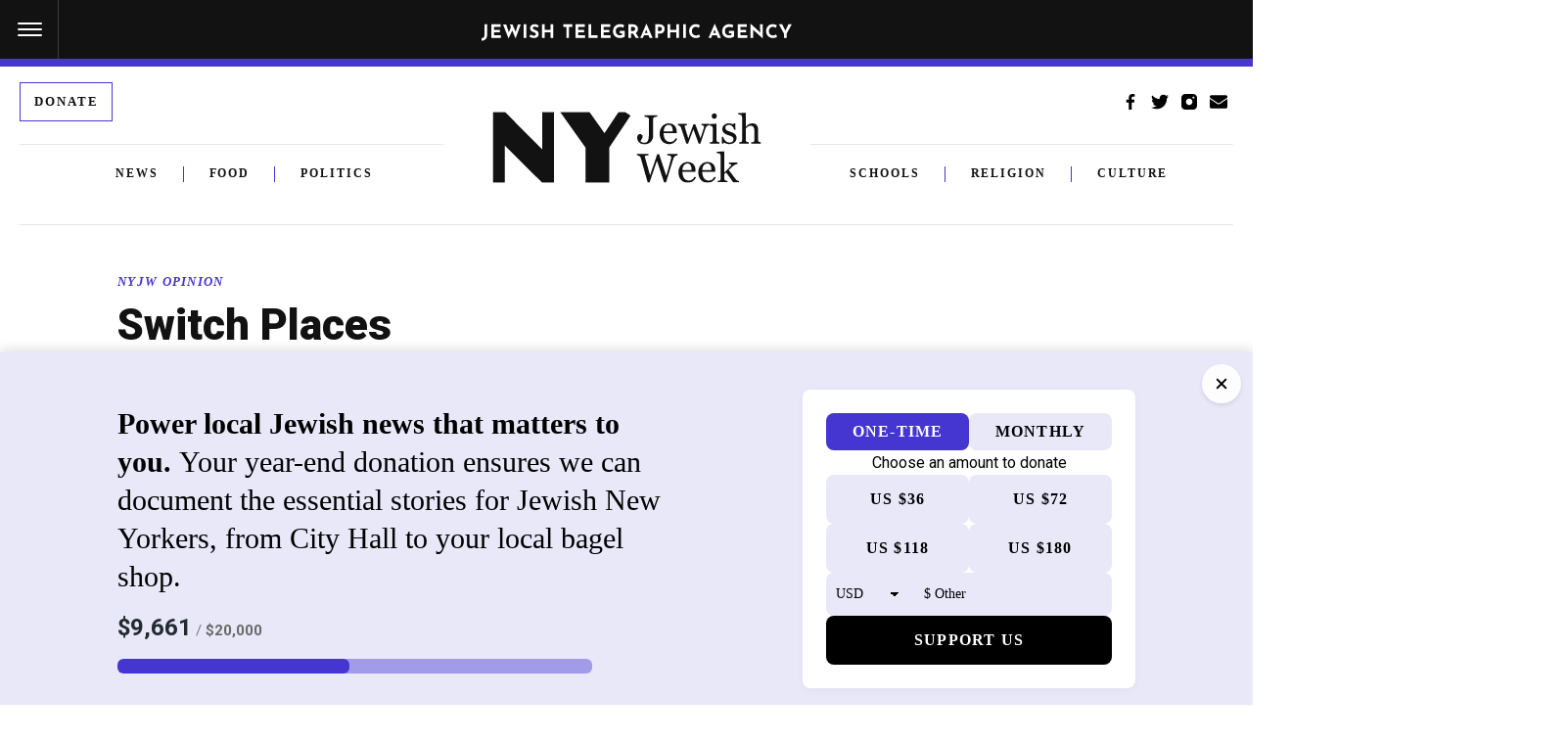

--- FILE ---
content_type: text/html; charset=utf-8
request_url: https://www.google.com/recaptcha/api2/anchor?ar=1&k=6Ld6pAMsAAAAAF2zZeBfcXtFUp1rPN8jbTR9-ads&co=aHR0cHM6Ly93d3cuanRhLm9yZzo0NDM.&hl=en&v=7gg7H51Q-naNfhmCP3_R47ho&size=normal&anchor-ms=20000&execute-ms=30000&cb=ceuoqfbi1cbz
body_size: 48854
content:
<!DOCTYPE HTML><html dir="ltr" lang="en"><head><meta http-equiv="Content-Type" content="text/html; charset=UTF-8">
<meta http-equiv="X-UA-Compatible" content="IE=edge">
<title>reCAPTCHA</title>
<style type="text/css">
/* cyrillic-ext */
@font-face {
  font-family: 'Roboto';
  font-style: normal;
  font-weight: 400;
  font-stretch: 100%;
  src: url(//fonts.gstatic.com/s/roboto/v48/KFO7CnqEu92Fr1ME7kSn66aGLdTylUAMa3GUBHMdazTgWw.woff2) format('woff2');
  unicode-range: U+0460-052F, U+1C80-1C8A, U+20B4, U+2DE0-2DFF, U+A640-A69F, U+FE2E-FE2F;
}
/* cyrillic */
@font-face {
  font-family: 'Roboto';
  font-style: normal;
  font-weight: 400;
  font-stretch: 100%;
  src: url(//fonts.gstatic.com/s/roboto/v48/KFO7CnqEu92Fr1ME7kSn66aGLdTylUAMa3iUBHMdazTgWw.woff2) format('woff2');
  unicode-range: U+0301, U+0400-045F, U+0490-0491, U+04B0-04B1, U+2116;
}
/* greek-ext */
@font-face {
  font-family: 'Roboto';
  font-style: normal;
  font-weight: 400;
  font-stretch: 100%;
  src: url(//fonts.gstatic.com/s/roboto/v48/KFO7CnqEu92Fr1ME7kSn66aGLdTylUAMa3CUBHMdazTgWw.woff2) format('woff2');
  unicode-range: U+1F00-1FFF;
}
/* greek */
@font-face {
  font-family: 'Roboto';
  font-style: normal;
  font-weight: 400;
  font-stretch: 100%;
  src: url(//fonts.gstatic.com/s/roboto/v48/KFO7CnqEu92Fr1ME7kSn66aGLdTylUAMa3-UBHMdazTgWw.woff2) format('woff2');
  unicode-range: U+0370-0377, U+037A-037F, U+0384-038A, U+038C, U+038E-03A1, U+03A3-03FF;
}
/* math */
@font-face {
  font-family: 'Roboto';
  font-style: normal;
  font-weight: 400;
  font-stretch: 100%;
  src: url(//fonts.gstatic.com/s/roboto/v48/KFO7CnqEu92Fr1ME7kSn66aGLdTylUAMawCUBHMdazTgWw.woff2) format('woff2');
  unicode-range: U+0302-0303, U+0305, U+0307-0308, U+0310, U+0312, U+0315, U+031A, U+0326-0327, U+032C, U+032F-0330, U+0332-0333, U+0338, U+033A, U+0346, U+034D, U+0391-03A1, U+03A3-03A9, U+03B1-03C9, U+03D1, U+03D5-03D6, U+03F0-03F1, U+03F4-03F5, U+2016-2017, U+2034-2038, U+203C, U+2040, U+2043, U+2047, U+2050, U+2057, U+205F, U+2070-2071, U+2074-208E, U+2090-209C, U+20D0-20DC, U+20E1, U+20E5-20EF, U+2100-2112, U+2114-2115, U+2117-2121, U+2123-214F, U+2190, U+2192, U+2194-21AE, U+21B0-21E5, U+21F1-21F2, U+21F4-2211, U+2213-2214, U+2216-22FF, U+2308-230B, U+2310, U+2319, U+231C-2321, U+2336-237A, U+237C, U+2395, U+239B-23B7, U+23D0, U+23DC-23E1, U+2474-2475, U+25AF, U+25B3, U+25B7, U+25BD, U+25C1, U+25CA, U+25CC, U+25FB, U+266D-266F, U+27C0-27FF, U+2900-2AFF, U+2B0E-2B11, U+2B30-2B4C, U+2BFE, U+3030, U+FF5B, U+FF5D, U+1D400-1D7FF, U+1EE00-1EEFF;
}
/* symbols */
@font-face {
  font-family: 'Roboto';
  font-style: normal;
  font-weight: 400;
  font-stretch: 100%;
  src: url(//fonts.gstatic.com/s/roboto/v48/KFO7CnqEu92Fr1ME7kSn66aGLdTylUAMaxKUBHMdazTgWw.woff2) format('woff2');
  unicode-range: U+0001-000C, U+000E-001F, U+007F-009F, U+20DD-20E0, U+20E2-20E4, U+2150-218F, U+2190, U+2192, U+2194-2199, U+21AF, U+21E6-21F0, U+21F3, U+2218-2219, U+2299, U+22C4-22C6, U+2300-243F, U+2440-244A, U+2460-24FF, U+25A0-27BF, U+2800-28FF, U+2921-2922, U+2981, U+29BF, U+29EB, U+2B00-2BFF, U+4DC0-4DFF, U+FFF9-FFFB, U+10140-1018E, U+10190-1019C, U+101A0, U+101D0-101FD, U+102E0-102FB, U+10E60-10E7E, U+1D2C0-1D2D3, U+1D2E0-1D37F, U+1F000-1F0FF, U+1F100-1F1AD, U+1F1E6-1F1FF, U+1F30D-1F30F, U+1F315, U+1F31C, U+1F31E, U+1F320-1F32C, U+1F336, U+1F378, U+1F37D, U+1F382, U+1F393-1F39F, U+1F3A7-1F3A8, U+1F3AC-1F3AF, U+1F3C2, U+1F3C4-1F3C6, U+1F3CA-1F3CE, U+1F3D4-1F3E0, U+1F3ED, U+1F3F1-1F3F3, U+1F3F5-1F3F7, U+1F408, U+1F415, U+1F41F, U+1F426, U+1F43F, U+1F441-1F442, U+1F444, U+1F446-1F449, U+1F44C-1F44E, U+1F453, U+1F46A, U+1F47D, U+1F4A3, U+1F4B0, U+1F4B3, U+1F4B9, U+1F4BB, U+1F4BF, U+1F4C8-1F4CB, U+1F4D6, U+1F4DA, U+1F4DF, U+1F4E3-1F4E6, U+1F4EA-1F4ED, U+1F4F7, U+1F4F9-1F4FB, U+1F4FD-1F4FE, U+1F503, U+1F507-1F50B, U+1F50D, U+1F512-1F513, U+1F53E-1F54A, U+1F54F-1F5FA, U+1F610, U+1F650-1F67F, U+1F687, U+1F68D, U+1F691, U+1F694, U+1F698, U+1F6AD, U+1F6B2, U+1F6B9-1F6BA, U+1F6BC, U+1F6C6-1F6CF, U+1F6D3-1F6D7, U+1F6E0-1F6EA, U+1F6F0-1F6F3, U+1F6F7-1F6FC, U+1F700-1F7FF, U+1F800-1F80B, U+1F810-1F847, U+1F850-1F859, U+1F860-1F887, U+1F890-1F8AD, U+1F8B0-1F8BB, U+1F8C0-1F8C1, U+1F900-1F90B, U+1F93B, U+1F946, U+1F984, U+1F996, U+1F9E9, U+1FA00-1FA6F, U+1FA70-1FA7C, U+1FA80-1FA89, U+1FA8F-1FAC6, U+1FACE-1FADC, U+1FADF-1FAE9, U+1FAF0-1FAF8, U+1FB00-1FBFF;
}
/* vietnamese */
@font-face {
  font-family: 'Roboto';
  font-style: normal;
  font-weight: 400;
  font-stretch: 100%;
  src: url(//fonts.gstatic.com/s/roboto/v48/KFO7CnqEu92Fr1ME7kSn66aGLdTylUAMa3OUBHMdazTgWw.woff2) format('woff2');
  unicode-range: U+0102-0103, U+0110-0111, U+0128-0129, U+0168-0169, U+01A0-01A1, U+01AF-01B0, U+0300-0301, U+0303-0304, U+0308-0309, U+0323, U+0329, U+1EA0-1EF9, U+20AB;
}
/* latin-ext */
@font-face {
  font-family: 'Roboto';
  font-style: normal;
  font-weight: 400;
  font-stretch: 100%;
  src: url(//fonts.gstatic.com/s/roboto/v48/KFO7CnqEu92Fr1ME7kSn66aGLdTylUAMa3KUBHMdazTgWw.woff2) format('woff2');
  unicode-range: U+0100-02BA, U+02BD-02C5, U+02C7-02CC, U+02CE-02D7, U+02DD-02FF, U+0304, U+0308, U+0329, U+1D00-1DBF, U+1E00-1E9F, U+1EF2-1EFF, U+2020, U+20A0-20AB, U+20AD-20C0, U+2113, U+2C60-2C7F, U+A720-A7FF;
}
/* latin */
@font-face {
  font-family: 'Roboto';
  font-style: normal;
  font-weight: 400;
  font-stretch: 100%;
  src: url(//fonts.gstatic.com/s/roboto/v48/KFO7CnqEu92Fr1ME7kSn66aGLdTylUAMa3yUBHMdazQ.woff2) format('woff2');
  unicode-range: U+0000-00FF, U+0131, U+0152-0153, U+02BB-02BC, U+02C6, U+02DA, U+02DC, U+0304, U+0308, U+0329, U+2000-206F, U+20AC, U+2122, U+2191, U+2193, U+2212, U+2215, U+FEFF, U+FFFD;
}
/* cyrillic-ext */
@font-face {
  font-family: 'Roboto';
  font-style: normal;
  font-weight: 500;
  font-stretch: 100%;
  src: url(//fonts.gstatic.com/s/roboto/v48/KFO7CnqEu92Fr1ME7kSn66aGLdTylUAMa3GUBHMdazTgWw.woff2) format('woff2');
  unicode-range: U+0460-052F, U+1C80-1C8A, U+20B4, U+2DE0-2DFF, U+A640-A69F, U+FE2E-FE2F;
}
/* cyrillic */
@font-face {
  font-family: 'Roboto';
  font-style: normal;
  font-weight: 500;
  font-stretch: 100%;
  src: url(//fonts.gstatic.com/s/roboto/v48/KFO7CnqEu92Fr1ME7kSn66aGLdTylUAMa3iUBHMdazTgWw.woff2) format('woff2');
  unicode-range: U+0301, U+0400-045F, U+0490-0491, U+04B0-04B1, U+2116;
}
/* greek-ext */
@font-face {
  font-family: 'Roboto';
  font-style: normal;
  font-weight: 500;
  font-stretch: 100%;
  src: url(//fonts.gstatic.com/s/roboto/v48/KFO7CnqEu92Fr1ME7kSn66aGLdTylUAMa3CUBHMdazTgWw.woff2) format('woff2');
  unicode-range: U+1F00-1FFF;
}
/* greek */
@font-face {
  font-family: 'Roboto';
  font-style: normal;
  font-weight: 500;
  font-stretch: 100%;
  src: url(//fonts.gstatic.com/s/roboto/v48/KFO7CnqEu92Fr1ME7kSn66aGLdTylUAMa3-UBHMdazTgWw.woff2) format('woff2');
  unicode-range: U+0370-0377, U+037A-037F, U+0384-038A, U+038C, U+038E-03A1, U+03A3-03FF;
}
/* math */
@font-face {
  font-family: 'Roboto';
  font-style: normal;
  font-weight: 500;
  font-stretch: 100%;
  src: url(//fonts.gstatic.com/s/roboto/v48/KFO7CnqEu92Fr1ME7kSn66aGLdTylUAMawCUBHMdazTgWw.woff2) format('woff2');
  unicode-range: U+0302-0303, U+0305, U+0307-0308, U+0310, U+0312, U+0315, U+031A, U+0326-0327, U+032C, U+032F-0330, U+0332-0333, U+0338, U+033A, U+0346, U+034D, U+0391-03A1, U+03A3-03A9, U+03B1-03C9, U+03D1, U+03D5-03D6, U+03F0-03F1, U+03F4-03F5, U+2016-2017, U+2034-2038, U+203C, U+2040, U+2043, U+2047, U+2050, U+2057, U+205F, U+2070-2071, U+2074-208E, U+2090-209C, U+20D0-20DC, U+20E1, U+20E5-20EF, U+2100-2112, U+2114-2115, U+2117-2121, U+2123-214F, U+2190, U+2192, U+2194-21AE, U+21B0-21E5, U+21F1-21F2, U+21F4-2211, U+2213-2214, U+2216-22FF, U+2308-230B, U+2310, U+2319, U+231C-2321, U+2336-237A, U+237C, U+2395, U+239B-23B7, U+23D0, U+23DC-23E1, U+2474-2475, U+25AF, U+25B3, U+25B7, U+25BD, U+25C1, U+25CA, U+25CC, U+25FB, U+266D-266F, U+27C0-27FF, U+2900-2AFF, U+2B0E-2B11, U+2B30-2B4C, U+2BFE, U+3030, U+FF5B, U+FF5D, U+1D400-1D7FF, U+1EE00-1EEFF;
}
/* symbols */
@font-face {
  font-family: 'Roboto';
  font-style: normal;
  font-weight: 500;
  font-stretch: 100%;
  src: url(//fonts.gstatic.com/s/roboto/v48/KFO7CnqEu92Fr1ME7kSn66aGLdTylUAMaxKUBHMdazTgWw.woff2) format('woff2');
  unicode-range: U+0001-000C, U+000E-001F, U+007F-009F, U+20DD-20E0, U+20E2-20E4, U+2150-218F, U+2190, U+2192, U+2194-2199, U+21AF, U+21E6-21F0, U+21F3, U+2218-2219, U+2299, U+22C4-22C6, U+2300-243F, U+2440-244A, U+2460-24FF, U+25A0-27BF, U+2800-28FF, U+2921-2922, U+2981, U+29BF, U+29EB, U+2B00-2BFF, U+4DC0-4DFF, U+FFF9-FFFB, U+10140-1018E, U+10190-1019C, U+101A0, U+101D0-101FD, U+102E0-102FB, U+10E60-10E7E, U+1D2C0-1D2D3, U+1D2E0-1D37F, U+1F000-1F0FF, U+1F100-1F1AD, U+1F1E6-1F1FF, U+1F30D-1F30F, U+1F315, U+1F31C, U+1F31E, U+1F320-1F32C, U+1F336, U+1F378, U+1F37D, U+1F382, U+1F393-1F39F, U+1F3A7-1F3A8, U+1F3AC-1F3AF, U+1F3C2, U+1F3C4-1F3C6, U+1F3CA-1F3CE, U+1F3D4-1F3E0, U+1F3ED, U+1F3F1-1F3F3, U+1F3F5-1F3F7, U+1F408, U+1F415, U+1F41F, U+1F426, U+1F43F, U+1F441-1F442, U+1F444, U+1F446-1F449, U+1F44C-1F44E, U+1F453, U+1F46A, U+1F47D, U+1F4A3, U+1F4B0, U+1F4B3, U+1F4B9, U+1F4BB, U+1F4BF, U+1F4C8-1F4CB, U+1F4D6, U+1F4DA, U+1F4DF, U+1F4E3-1F4E6, U+1F4EA-1F4ED, U+1F4F7, U+1F4F9-1F4FB, U+1F4FD-1F4FE, U+1F503, U+1F507-1F50B, U+1F50D, U+1F512-1F513, U+1F53E-1F54A, U+1F54F-1F5FA, U+1F610, U+1F650-1F67F, U+1F687, U+1F68D, U+1F691, U+1F694, U+1F698, U+1F6AD, U+1F6B2, U+1F6B9-1F6BA, U+1F6BC, U+1F6C6-1F6CF, U+1F6D3-1F6D7, U+1F6E0-1F6EA, U+1F6F0-1F6F3, U+1F6F7-1F6FC, U+1F700-1F7FF, U+1F800-1F80B, U+1F810-1F847, U+1F850-1F859, U+1F860-1F887, U+1F890-1F8AD, U+1F8B0-1F8BB, U+1F8C0-1F8C1, U+1F900-1F90B, U+1F93B, U+1F946, U+1F984, U+1F996, U+1F9E9, U+1FA00-1FA6F, U+1FA70-1FA7C, U+1FA80-1FA89, U+1FA8F-1FAC6, U+1FACE-1FADC, U+1FADF-1FAE9, U+1FAF0-1FAF8, U+1FB00-1FBFF;
}
/* vietnamese */
@font-face {
  font-family: 'Roboto';
  font-style: normal;
  font-weight: 500;
  font-stretch: 100%;
  src: url(//fonts.gstatic.com/s/roboto/v48/KFO7CnqEu92Fr1ME7kSn66aGLdTylUAMa3OUBHMdazTgWw.woff2) format('woff2');
  unicode-range: U+0102-0103, U+0110-0111, U+0128-0129, U+0168-0169, U+01A0-01A1, U+01AF-01B0, U+0300-0301, U+0303-0304, U+0308-0309, U+0323, U+0329, U+1EA0-1EF9, U+20AB;
}
/* latin-ext */
@font-face {
  font-family: 'Roboto';
  font-style: normal;
  font-weight: 500;
  font-stretch: 100%;
  src: url(//fonts.gstatic.com/s/roboto/v48/KFO7CnqEu92Fr1ME7kSn66aGLdTylUAMa3KUBHMdazTgWw.woff2) format('woff2');
  unicode-range: U+0100-02BA, U+02BD-02C5, U+02C7-02CC, U+02CE-02D7, U+02DD-02FF, U+0304, U+0308, U+0329, U+1D00-1DBF, U+1E00-1E9F, U+1EF2-1EFF, U+2020, U+20A0-20AB, U+20AD-20C0, U+2113, U+2C60-2C7F, U+A720-A7FF;
}
/* latin */
@font-face {
  font-family: 'Roboto';
  font-style: normal;
  font-weight: 500;
  font-stretch: 100%;
  src: url(//fonts.gstatic.com/s/roboto/v48/KFO7CnqEu92Fr1ME7kSn66aGLdTylUAMa3yUBHMdazQ.woff2) format('woff2');
  unicode-range: U+0000-00FF, U+0131, U+0152-0153, U+02BB-02BC, U+02C6, U+02DA, U+02DC, U+0304, U+0308, U+0329, U+2000-206F, U+20AC, U+2122, U+2191, U+2193, U+2212, U+2215, U+FEFF, U+FFFD;
}
/* cyrillic-ext */
@font-face {
  font-family: 'Roboto';
  font-style: normal;
  font-weight: 900;
  font-stretch: 100%;
  src: url(//fonts.gstatic.com/s/roboto/v48/KFO7CnqEu92Fr1ME7kSn66aGLdTylUAMa3GUBHMdazTgWw.woff2) format('woff2');
  unicode-range: U+0460-052F, U+1C80-1C8A, U+20B4, U+2DE0-2DFF, U+A640-A69F, U+FE2E-FE2F;
}
/* cyrillic */
@font-face {
  font-family: 'Roboto';
  font-style: normal;
  font-weight: 900;
  font-stretch: 100%;
  src: url(//fonts.gstatic.com/s/roboto/v48/KFO7CnqEu92Fr1ME7kSn66aGLdTylUAMa3iUBHMdazTgWw.woff2) format('woff2');
  unicode-range: U+0301, U+0400-045F, U+0490-0491, U+04B0-04B1, U+2116;
}
/* greek-ext */
@font-face {
  font-family: 'Roboto';
  font-style: normal;
  font-weight: 900;
  font-stretch: 100%;
  src: url(//fonts.gstatic.com/s/roboto/v48/KFO7CnqEu92Fr1ME7kSn66aGLdTylUAMa3CUBHMdazTgWw.woff2) format('woff2');
  unicode-range: U+1F00-1FFF;
}
/* greek */
@font-face {
  font-family: 'Roboto';
  font-style: normal;
  font-weight: 900;
  font-stretch: 100%;
  src: url(//fonts.gstatic.com/s/roboto/v48/KFO7CnqEu92Fr1ME7kSn66aGLdTylUAMa3-UBHMdazTgWw.woff2) format('woff2');
  unicode-range: U+0370-0377, U+037A-037F, U+0384-038A, U+038C, U+038E-03A1, U+03A3-03FF;
}
/* math */
@font-face {
  font-family: 'Roboto';
  font-style: normal;
  font-weight: 900;
  font-stretch: 100%;
  src: url(//fonts.gstatic.com/s/roboto/v48/KFO7CnqEu92Fr1ME7kSn66aGLdTylUAMawCUBHMdazTgWw.woff2) format('woff2');
  unicode-range: U+0302-0303, U+0305, U+0307-0308, U+0310, U+0312, U+0315, U+031A, U+0326-0327, U+032C, U+032F-0330, U+0332-0333, U+0338, U+033A, U+0346, U+034D, U+0391-03A1, U+03A3-03A9, U+03B1-03C9, U+03D1, U+03D5-03D6, U+03F0-03F1, U+03F4-03F5, U+2016-2017, U+2034-2038, U+203C, U+2040, U+2043, U+2047, U+2050, U+2057, U+205F, U+2070-2071, U+2074-208E, U+2090-209C, U+20D0-20DC, U+20E1, U+20E5-20EF, U+2100-2112, U+2114-2115, U+2117-2121, U+2123-214F, U+2190, U+2192, U+2194-21AE, U+21B0-21E5, U+21F1-21F2, U+21F4-2211, U+2213-2214, U+2216-22FF, U+2308-230B, U+2310, U+2319, U+231C-2321, U+2336-237A, U+237C, U+2395, U+239B-23B7, U+23D0, U+23DC-23E1, U+2474-2475, U+25AF, U+25B3, U+25B7, U+25BD, U+25C1, U+25CA, U+25CC, U+25FB, U+266D-266F, U+27C0-27FF, U+2900-2AFF, U+2B0E-2B11, U+2B30-2B4C, U+2BFE, U+3030, U+FF5B, U+FF5D, U+1D400-1D7FF, U+1EE00-1EEFF;
}
/* symbols */
@font-face {
  font-family: 'Roboto';
  font-style: normal;
  font-weight: 900;
  font-stretch: 100%;
  src: url(//fonts.gstatic.com/s/roboto/v48/KFO7CnqEu92Fr1ME7kSn66aGLdTylUAMaxKUBHMdazTgWw.woff2) format('woff2');
  unicode-range: U+0001-000C, U+000E-001F, U+007F-009F, U+20DD-20E0, U+20E2-20E4, U+2150-218F, U+2190, U+2192, U+2194-2199, U+21AF, U+21E6-21F0, U+21F3, U+2218-2219, U+2299, U+22C4-22C6, U+2300-243F, U+2440-244A, U+2460-24FF, U+25A0-27BF, U+2800-28FF, U+2921-2922, U+2981, U+29BF, U+29EB, U+2B00-2BFF, U+4DC0-4DFF, U+FFF9-FFFB, U+10140-1018E, U+10190-1019C, U+101A0, U+101D0-101FD, U+102E0-102FB, U+10E60-10E7E, U+1D2C0-1D2D3, U+1D2E0-1D37F, U+1F000-1F0FF, U+1F100-1F1AD, U+1F1E6-1F1FF, U+1F30D-1F30F, U+1F315, U+1F31C, U+1F31E, U+1F320-1F32C, U+1F336, U+1F378, U+1F37D, U+1F382, U+1F393-1F39F, U+1F3A7-1F3A8, U+1F3AC-1F3AF, U+1F3C2, U+1F3C4-1F3C6, U+1F3CA-1F3CE, U+1F3D4-1F3E0, U+1F3ED, U+1F3F1-1F3F3, U+1F3F5-1F3F7, U+1F408, U+1F415, U+1F41F, U+1F426, U+1F43F, U+1F441-1F442, U+1F444, U+1F446-1F449, U+1F44C-1F44E, U+1F453, U+1F46A, U+1F47D, U+1F4A3, U+1F4B0, U+1F4B3, U+1F4B9, U+1F4BB, U+1F4BF, U+1F4C8-1F4CB, U+1F4D6, U+1F4DA, U+1F4DF, U+1F4E3-1F4E6, U+1F4EA-1F4ED, U+1F4F7, U+1F4F9-1F4FB, U+1F4FD-1F4FE, U+1F503, U+1F507-1F50B, U+1F50D, U+1F512-1F513, U+1F53E-1F54A, U+1F54F-1F5FA, U+1F610, U+1F650-1F67F, U+1F687, U+1F68D, U+1F691, U+1F694, U+1F698, U+1F6AD, U+1F6B2, U+1F6B9-1F6BA, U+1F6BC, U+1F6C6-1F6CF, U+1F6D3-1F6D7, U+1F6E0-1F6EA, U+1F6F0-1F6F3, U+1F6F7-1F6FC, U+1F700-1F7FF, U+1F800-1F80B, U+1F810-1F847, U+1F850-1F859, U+1F860-1F887, U+1F890-1F8AD, U+1F8B0-1F8BB, U+1F8C0-1F8C1, U+1F900-1F90B, U+1F93B, U+1F946, U+1F984, U+1F996, U+1F9E9, U+1FA00-1FA6F, U+1FA70-1FA7C, U+1FA80-1FA89, U+1FA8F-1FAC6, U+1FACE-1FADC, U+1FADF-1FAE9, U+1FAF0-1FAF8, U+1FB00-1FBFF;
}
/* vietnamese */
@font-face {
  font-family: 'Roboto';
  font-style: normal;
  font-weight: 900;
  font-stretch: 100%;
  src: url(//fonts.gstatic.com/s/roboto/v48/KFO7CnqEu92Fr1ME7kSn66aGLdTylUAMa3OUBHMdazTgWw.woff2) format('woff2');
  unicode-range: U+0102-0103, U+0110-0111, U+0128-0129, U+0168-0169, U+01A0-01A1, U+01AF-01B0, U+0300-0301, U+0303-0304, U+0308-0309, U+0323, U+0329, U+1EA0-1EF9, U+20AB;
}
/* latin-ext */
@font-face {
  font-family: 'Roboto';
  font-style: normal;
  font-weight: 900;
  font-stretch: 100%;
  src: url(//fonts.gstatic.com/s/roboto/v48/KFO7CnqEu92Fr1ME7kSn66aGLdTylUAMa3KUBHMdazTgWw.woff2) format('woff2');
  unicode-range: U+0100-02BA, U+02BD-02C5, U+02C7-02CC, U+02CE-02D7, U+02DD-02FF, U+0304, U+0308, U+0329, U+1D00-1DBF, U+1E00-1E9F, U+1EF2-1EFF, U+2020, U+20A0-20AB, U+20AD-20C0, U+2113, U+2C60-2C7F, U+A720-A7FF;
}
/* latin */
@font-face {
  font-family: 'Roboto';
  font-style: normal;
  font-weight: 900;
  font-stretch: 100%;
  src: url(//fonts.gstatic.com/s/roboto/v48/KFO7CnqEu92Fr1ME7kSn66aGLdTylUAMa3yUBHMdazQ.woff2) format('woff2');
  unicode-range: U+0000-00FF, U+0131, U+0152-0153, U+02BB-02BC, U+02C6, U+02DA, U+02DC, U+0304, U+0308, U+0329, U+2000-206F, U+20AC, U+2122, U+2191, U+2193, U+2212, U+2215, U+FEFF, U+FFFD;
}

</style>
<link rel="stylesheet" type="text/css" href="https://www.gstatic.com/recaptcha/releases/7gg7H51Q-naNfhmCP3_R47ho/styles__ltr.css">
<script nonce="P94av__n7fS48yNJt30CoQ" type="text/javascript">window['__recaptcha_api'] = 'https://www.google.com/recaptcha/api2/';</script>
<script type="text/javascript" src="https://www.gstatic.com/recaptcha/releases/7gg7H51Q-naNfhmCP3_R47ho/recaptcha__en.js" nonce="P94av__n7fS48yNJt30CoQ">
      
    </script></head>
<body><div id="rc-anchor-alert" class="rc-anchor-alert"></div>
<input type="hidden" id="recaptcha-token" value="[base64]">
<script type="text/javascript" nonce="P94av__n7fS48yNJt30CoQ">
      recaptcha.anchor.Main.init("[\x22ainput\x22,[\x22bgdata\x22,\x22\x22,\[base64]/[base64]/UltIKytdPWE6KGE8MjA0OD9SW0grK109YT4+NnwxOTI6KChhJjY0NTEyKT09NTUyOTYmJnErMTxoLmxlbmd0aCYmKGguY2hhckNvZGVBdChxKzEpJjY0NTEyKT09NTYzMjA/[base64]/MjU1OlI/[base64]/[base64]/[base64]/[base64]/[base64]/[base64]/[base64]/[base64]/[base64]/[base64]\x22,\[base64]\\u003d\\u003d\x22,\x22ZmpJKMKgNMK4wosfDsOwPsOKMMONw4TDuGbCmHzDn8K4wqrClsKnwolibMOGwp7DjVc/EinCiwUqw6U5woYMwpjCgmDCi8OHw43Dm3lLwqrCrMO3PS/CqMO3w4xUwovCuit4w7FpwowPw41vw4/DjsOLasO2wqwJwolHFcKUO8OGWAvCrWbDjsOWSMK4fsKNwoFNw71TP8O7w7ccwpRMw5wSOMKAw7/CiMOsR1s+w5UOwqzDvMOeI8Obw7PCqcKQwpd+wovDlMK2w5PDhcOsGCwewrV/w4AAGB5hw5hcKsO3BsOVwopbwpdawr3Cv8K0wr8sFsK+wqHCvsKdL1rDvcKDdC9Aw6BRPk/[base64]/Cih8teMOkUsOFc8Kew7pFw6PDmhVkw4vDp8O4f8KGOcKrPcOvwrA2WzDCvmfCnsK3Z8O/JQvDpXU0JBprwoogw5HDhsKnw6tyccOOwrhZw43ChAZuwonDpCTDmsO5Bw1nwqdmAUtzw6zCg1rDucKeKcKcaDMncMOrwqPCkz/CucKaVMK3wqrCpFzDnHw8IsKnMnDCh8KVwq0OwqLDhG/Dll9Zw7lnfhTDmsKDDsO3w5nDmiVfQjV2fMKQZsK6ESvCrcOPJMKbw5RPVcKHwo5fXMKPwp4BUknDvcO2w6/Ch8O/w7QCeRtEwqPDvE46clbCpy0Gwr9rwrDDn15kwqMkNTlUw5wAworDlcK1w6fDnSBZwoA4GcKow4E7FsKIwpTCu8KiWcKIw6AhbEkKw6DDiMOpax7DjsKWw55Yw4DDjEIYwqRhccKtwojCu8K7KcKrMC/CkQdxT17Cs8KlEWrDvGDDo8Kqwp/[base64]/wpcFw4DCu8KccCQyHBbDi0t4RsOXF8O8c1rCncOFXFpIw6fDgMOfw43CpmfDlcK8YAc5wqdqwrDCnWLDs8O6w7DCjsKEwrrDi8KdwolAU8KJDFxpwrEKUF1Ew7gWwrbCisOgw6tBJ8K4asOtAcKrKhDCvXDCiysVw77CgMObSDESd0jDoXUbD0/CrMK2d3PCrynDvk/ClF8vw6VQVB/Cm8OVd8KBwoXClsO1w7DCg2MKBsKNHhzDgcK1w5HCoXHCujzCo8OUXsOtd8Kuw4FdwoTCmCpgJGx0w7Q6wqRYFl9IY3RSw6Qvw4tMw7jDil4tK1bCvcOwwqENw5kpw5TCpsKGwovDssKMZcO6XjpZw7lzwoo4w5Emw75cwo7DjmbCgH3CvcOkw4ZfZ1J0wq/Dv8K/cMK6SmYiwrk3MS8jYcOkZz8zS8OkEMOxw7jCjMKsRVrCq8KOazZpTFZaw4LCsmbDhF7DqA07RcKFcBLCvm1NeMKgM8OmPcOPw5/DicODNz43w5LCuMO8w6Edcjp7Z0XCkxRcw7jCrMKvfUXCjHxnKz7Dk2rDrMK7ZDpsP3zDh0Arwqwhwr/CrMO1wq7Dj0zDlcKuX8OSw5LCrTYZw6DCgETDr0IQflfDojBOwqMALcOow6Iyw6dKwrg5w6onw7BLNcKCw6wIwonDtjs4GQXClsKYdcOJCcOewp4/IMKoRBXCjwM9woHCnjPDkE1jwrAUw6oFGUUGDADDmxHDhMOTQsO9XBzCuMKbw6VpGzxvwqDCssKpQ3/DihVZwqnDp8KIwqXDkcOsZcKAIBh9R1UEwrAsw6F7w6xGw5XCn2bDvgrDoww3w5DDlGAmw4ArYlJEw6TCrTHDr8KAHjFQfE/DgWvChMOwNFXCr8Oaw5tONi0lwrM5c8KDCMKjwqMIw6ZpZMOWdMOAwrkawrLDpWfCisK5wpQId8Kqw7x6Y27Dp1xjNsO/eMOFEsKafcKpbU3DiQXDlXLDrknDqzzDtMOyw7Zrwpx3wovCi8Klw7zCi1dCw6ELDsK1w5nDl8Ozwq/Cqgo3RsKkQMOkw4MHGx3Dr8O/wpFVO8KrTcKtGlDDhMK4w5I5S35baW7CjSPDo8KCADDDggVew6zCghDDgTHDosKTNGDDjUzCj8OoZGUSwocnw7cgSsOgSmJ+w6DCklLCmMKpF1/CskXCkA50wo/DiXLCj8O1wq3CsxhqbsKDe8KCw51NcsKSw5MSd8KRwqnChy9URhgXA2TDnhRIwqoQS004TDUCwo8lwo3DoTd/B8OrTiDDowjCvnXDq8KER8Kvw4R0fwYowpE5e0kVZsOycW0Dwq/DhwVLwolFUsKnPwkuJ8Oww5fDp8OowqnDrcOCRcOHwpYrY8KVw73DqcOFwqzDs38NRybDpm8xwr/CuEfDkRwCwrQJOsOOwpHDnsOkw4nCo8OvJ1fDqBkSwrrDmMOwLcOGw5cdw5jDkGvDuw3Du0LCklVNeMOCaC7DoxVDw7/DrEdtwp5Mw4sUMW3Do8OaJ8K1aMKrfcO8ScKPZsO8XzVRJ8KjD8OvTk5Vw7fChQbCk3nCnQ/CgE7Dn3tfw7kpDMKMT3pUwqLDjDdxKH/Ct2EewoPDuEvDsMKZw47CpWINw6vCrS4lwoLCvcOAwpzDqcKkGkHCnsOsFGUDwqMuwoEawqLCkEPDrynDly9aB8K2w5cDdcKowospX3bCmMOPLi52KcKuw77Djy/[base64]/DgsK5w6jDpXgiw7J5QRJcw4VTWWw0B3XDlMOqIFDCqUrChGzDo8OEGWzCnMKhNwXCo3HCmyNpIcOMwo/Crm/DuFgkJUTDokHDmsKdwrMVL2QjXMOHf8KJwq/CssKRAh/DhAfDu8OBOcOGwojCiMKZfnLCiXPDgw1QwqDCtMOUNMOwYnBITGHCmcKKOMOBDcKzUnLCscK7A8Kfbi/DvwzDk8OBO8OjwqN5wqbDiMO2w7rCsRkIHUHDsEUXwpjCnMKbRcK0wqHDhhDDocKgwrfDvMKmIHfCtsOJIxsmw5YoNkXCvcOMw4PDncO7OUFRw64/wpPDqV1Tw5k4XhnCgCpHwpzDqQ7DhULDrsKoWmLDkcOTwr/CjcKXw6ARHAwJwrBYNcOgRsOiG2LCncKkw63CisOLJMOWwpksHMOswq/[base64]/[base64]/w5vClsOSWAjCp8KqwrYBUVHDt8Kzw4hDwrtwNMO3JcOLTxPCiUp5CsKAw6rClgh9SsOzH8O+w6AuGMOtwqEqJXEIwpUVH2XDqsOdw5pCRSTDs1l1DBHDiTMpDMO5w4nCkSEkwoHDusKCw5pKJsKzw6fDocOOLsO2w7XDsz/DiDYJasKcwrkLw4JAKMKBwo0NbsK+w7vCm3pEAmvDjy4/FEcyw4vDvF3ChMKDwp3DiCtMYMKycx3Dk1DCjwnDpz/DjC/DkcKsw6jDliBTwqwzfcOEwrPDsDPCjMKfU8Kfwr/DgwosS0/DjMOawobDpWAiC3rDrMKkUsKnw6hUwoDDo8KjQQvCmmDDvz7CgMKzwrzDvWpoV8OpIcOvB8KrwpFUwp7CjjHDosO8wosVPsKsb8KhScKdQMKew7lGwqVawoZoXcOMwr/DicODw70Nwq/DscKgwr0Mw44EwqV6w67CmlgVw4gUw7jCs8Kaw4TCp23CiWfDpVPDrlvDo8KXwqXDlsKLw4lwDX5nIRdBEX/CqzfCvsOyw5PCq8OZSsKlwqoxEivDlBYJRRzCmGNYYsKlOMOwAG/Ct2LDv1fDhHDDgkDCkMKLCWEtw7TDrsOqBFDCq8KVbcORwrhXwoHDv8ORwrjCgMOWw6PDj8O2BcKUSnDDicKYUStNw6bDngXCi8KiFcK+wqRwwqbCkMOiw6kPwoTCjkg3MsOUw5IMLgU/[base64]/[base64]/DocKJw5/CucKeXjrCuHwBO0PChSXDssK4PnjCvWUDwpnCgsK8w7HDgDjDlm0sw4nChsKhwq8dw5HCjMO/[base64]/IlXDiU0HPMKBLcKOw50vw7fDh8Kue3/Do04iw4YCwpnChFN/woJvwoUYMkHDomF/[base64]/QwQGLnrCi8OxwrtAIcOow4oVbcOHaWjCnEXCqcK0wrjDt1A6w6HCvgl5GcKUwojDglwiHcOSdGnDlMKqw7PDrcK/[base64]/Cj8O6worCqzHCrMKBw5DCg3HDlcOnd8OmwozCksKpRCx5wqjDlsKPXwLDoF51w7vDmwwdwqInb2vDqDpfw7U2NFjDtAvDiHDCr3lPYlkONsK6w5V6LMKKHSbDmcOtwpjDs8OfWMOpa8Klwr3DmznDucONNkg8w6fCrBDDkMKMT8OJOMOgwrHDmsKXDsOJw6/DhsObMsOCw7/CjcONw5fCh8ObAAlCw7HCnALCpsKBwp9CQcOzwpBOXMOtXMOVOAHDqcOcEsKsLcO5wowjHsKDwpnDgDdwwrA1VDdhC8OycRPCokEpIMOCXcO+w5HDrjHCgGLDnH4Sw7/CpGJ2woXCujlpAjjCp8KNw6M+wpByFynDkk5XwrHDrVoZBz/Du8OawqDCgjoWTMKsw6A0w5fCtsKwwonDh8OyPsKJwp0CKMOaeMKEYsOtO3cOwoXClcKjPMKRfwJNIsOgHw/[base64]/Dm2BGwoI5w7QScsKow6xrWsO9cMKbwrl0w5YGXQVfw6PDrWViw6BfOMOuw5wRwqzDm2jCnT1aecO1w5cWwrxOVsK6wofDjWzDqy/DjsKuw4vDsXpBbx1uwofDqxEfw6XCvzTDmU3CukZ+wqAFesORw4Uhwodyw4QWJMO4w7XCosKYw6J6dl/CgcOXIT1fCsKjTcK/Dz/DhcKgGcKRMnNqUcOIGmzClsOEwoHDhsO4E3XDscOXw7zCg8KEJzBmw7DCn1DDhnRqw5l8NsKLw58vwpgpUsKUwqvCiwnClhx9wofCq8OUBgfDo8OUw6Y1DsKCHBvDqULDuMO9w5rDuw/ChMKLezvDhCbCmiptfMKOw4Mgw4QBw5srwqt8wqwgTXJIHV5BU8KOw7jDt8KZfQnCtmjCl8KlwoJQwonDk8OxKB/CuE5Oc8OcAcO/BzfDujoGFsOWB0/CnUrDhVIjw4ZKXEvDsiViwq8VVybDtTfDrsKWER/DnHfCoUvDm8OnbnAKCUwdwoRawoo5wptucUl3w5HCt8Ozw5PDuD0Jwphvwo/CmsOcw7IwwpnDt8ObcT8jwolKVhNdwrXCqH9YasOUwobCi35ubEfCiHRPw4zDlUpLw4rDusOqf306QVTDgWDCmBY9NDpQw6Ujwr4sSMKYw4XCocO0VXYhwoVUWjnCsMOKwq0Yw75+w4DCpUrCscK4NUbCrWktZcK/ahzDgXQEYMKzwqJPEiE7a8Kqw5lkGMKuA8KnJkJUKnrCgcKgPsObQljDsMOTFxbDjgrCkwhZw6XDnH5Qf8O/wqnCuF0gAS5uw7DDrcO1Ri4xO8OPSsKpw4XChCvDvsOgBsOYw7haw6/Ci8KFw6nDo3TDpV3CucOgw77Cpm7CmXfCtMKMw6Akw7xDwq1dCE4Dw6nDt8KPw7wMwrzDlsKKV8OLwpZLDsOAw6MwPnzCm2J8w61Pw6AYw5QewrvCmcOzLV/ChzrDvTnCumDCmMKrwrTDiMOLWMKHU8O4SmhVw5hUw5DCt3PDv8O0V8Ohw417wpDDngI2aiLCkQ/Dr3hCwpDCnAU+EGnDs8OaW097w45KFMKeQU3DrQlwIsKcw4hZw6zCpsKtUi/CisKbwqhPUcOwVmrCoi8ywoQBw4FAC2glwpnDocOhw54QDX9tMjDCjcO+AcKDWcK5w4pdNGMjwrobw7fCsUQvw4rDnMK4KsO2FMKGKcKBb1DCgklzXG/DgsKLwrJ3OcO+w6/DrMKdfXPClD3DrcOvJ8KYwqQgwrfCl8ObwqbDvsKfZMOfw6nCtDU5SsOdwqPCq8OTPnPDsEg5McOvC0xKw6XDosOOU1zDh2gJTsO4woVRRXhhVD/DksK2w40ETsO5a3PDrivDu8Kdwp5bwpAqw4fCvFjDrBM/wqHCsMOuw7lNLsORSsKwOnXCjcKXZQkMw71pCmwRdE/Ci8KXwqMGanJQS8KIwrjCgE7CisKtw615w4wYwqvDkcK/G0csUcOiJhPCgz7DncONw65bNGfDrcKaeHTDusKNw78Ww5Nfwq52JCrDm8OjNMK3WcKcc1IGwrDDtEpxPkrCulx9dsKNKBZSwqHChsK/Ai3DsMODIcK7w77Dq8OACcOtw7QOwofDhsOgJcKTw5nDi8OPdMKbPmbCvBTCtTcGesKTw77Di8O6w4BMw75HNsKqw61MZz/DhhgdPcKODMOCTzUJw4xRdsOUWcKFwqbCm8KWwqFbaDLDtsOfw73ChzHDjj7DscOwBsOow7/DjG/Clz7DpEzDgy0nw65JF8O+w5bCpMKlw6MiwqPCo8OEfysvwrtvQsK8ZGJ0w5o9w4XDiQdHamTDlDHDn8KQwrllc8Osw4E9w7gBwpvDgcKhHSxpwp/[base64]/UE0hKcKgw5YrwpvDqcOuwoDDqsKzeTPCocK1aD0dc8KUccO1fsK6w5daM8KSwp09UhTCpsKSw7HCqnNxw5fDpxDDr1/DvhgGFihPwoHCtHHCoMKiXsOowoguEMK/OMOSwpPChVReTUwfN8Kiw68nw6R4wpd/w5jDsiXCl8OUw6oiw7zClmsow7c/LcOqKR3Dv8Krw73Do1DDg8Kxw7jDohp9wqtPwqs5wrFdw5UBHsO+A0zDsFvDusOnIX3Dq8Kowq3CucKyOzZPw7TDuz1KWwfDhmDCsmgDw5pwwrbDncOYPxt4wpkzTMKAMD/DjVgcb8KBwovCkCLCucKVwr89dTHCsWQuE1rCm3wEwp3CkWVzwo/CksKWT3TDn8OMwqrDsHtbUGUfw6lkN3/DgGMcwrLDu8KFwpDDpk3CosKfY07ClQnChXJjDiMtw7wRYsOGLcKBw4/DmAHDgE3CiV5gVk4Zwr99PsKowqc1w4onWQ1MNcOLJwLCs8OUfXwHwpLDrUTCv07CngTCjEJgY2INw71Jw6nDmiLCr3PDq8ObwpwRwojCkEMrEVJlworCrSwEFGVaMAjDj8Ofw5NIw68gw70eb8KrJsO/wp0wwqAJHiLDscOswq1dw5jDhW44woV4M8KUw5jDkMOWYcOgNwbDuMOSw67CrCI+CjUqwq5zSsOPMcKcAxnCjMOMw6jDpcOAB8O9HUwnFWp/woHCrwEZw63DrXnCvmkuw4XCs8Osw7/DmBPDpMKEGG0xFcK3w4jCnVhfwovDvMObwoHDkMK3CGDCjHcZIA8ealPDm3rCjGLDuVgkwqMgw6fDvcOoHEk4wpbDs8OUw7kjYlbDjcKaacOsUsODFMK4woklF0I8w4tzw63Dhx7DisKGbMKvw4vDtMKcwo/Dtg98Wl9/w5RDBsKSw6RwHybDtR3CisOlw4XDn8Kqw5fChsK/GnXDtsK0woTCnEHDocOvP2vDucOMwrfDl17CuygPw5M/w63DrsOFbloeDEfCtMKBwojCu8KhDsOfS8Kod8KFd8KpS8OjbV/DpT5+AMO2wp7ChsKGw73Cgn5ObsKjw57DssKgGmwqwpDCnMKwPVDCjn0GVXDCrSU5bsOXXSnDuCIGUDnCocK4RS/CmHQSwp1qFMO5e8Kiw5PDvMO2wqR0wrTCng/CjsKlwrPCmXIuw77CnMKLwpdfwpJwAsO2w6oGG8O/[base64]/DvcOJwrx/WAIEwpXDsMOcYVjCk8KVBcKpwqMhw4ZQNsOsI8OXGsKzw5oEdMOFDhXCqiAZXGR4w4PDvV5ewr/DncKSMMK7XcOVwoPDhsOUDW7Di8K4ClYNw7/Cj8O5E8KYLW3DrsKOZDTCrcK9wr9nwohOwozDnMKRfElyNsOIfFvCtEVUL8K6Hj/Cg8KIwppiRS/CrgHCr3TChw7DqCwMw5Vbw5fCg1LCpQBjTMOQcQ55w7nCtsKeGFPChBDDvsOQw5kpwr9Mw5E+GlXCkhjCrcOawrBGwrIMUF96w6UnPcOcbcO2QMOpwqBMw7vDgyo2w6fDrcK3YDzCmMKxw5xKwofClsK3IcOEUFfCjAzDsBrDpELCmR/[base64]/CmsODU8OSwqDDggTChxjClHDClBYTC8KEw6xmwrgRw5VZw7N6wo/ClRjDoGRhIy9HdhzDucOjHMO/fF/DusOww5RPfjRkG8Kgwo0NVyc5wr0QZsKawp8kWT3CnlDDrsKsw6oTFsKdIsOUw4XDtsK/wq0jScK4VcOsacK5w7cBf8OfGx4oGcK3PEzDpMOmw7BVGMOuMmLDs8OQwoPDi8KjwopnWmB1C1Ihwq/CoDkbw4UAIFHDvSLCgMKpFcOYw6zDmy9pRhrCq1PDi33Dr8OlCsKbw6PDuSPCuyDCo8OnM3tgccOIKMKlc3Q3FBhnwqPColFiw7/ClMK3w6I1w5bCpcK3w7Q3U38aMcKPw5HDihAjNsOGRT4MAgE+w74rOsKHwrDDpUNxPX8wP8OGwrg2wpo+wpbCh8OPw5wRV8OXRMONGn/DrcOEw7RFS8KHcBhLbMO9KA/Dp3kIw4kUZMOoRMOZw41kQixOf8K2GFPDskB+ADbCuWrDrgthZMOywqTClsKZawdGwogjwohHw65NHgo8woULwqPCtgrDu8KpGmo4DsOMOxsnwo8hXmwHCCo9VAItOMKSZcOvM8O7KgfCvgrDjFNvw7EVWBFzwrfDkMKpw4DDi8K/[base64]/RmN2EsKECRnCtRDDt8KibsOgwoHDqMOKAy0Nw53DvMOnwqInw5PChwnCjMOXw6zDvsOSw7rCmMO+w5kXPiZJDBLDv3AKw5Uvwo95BV1eHE3DnMOEwozCj37CvsOtHCLChBTCgcK9McKUIXjCkMONBsKQw79RaH0gEsKRwo0vw4nCgBVlwq/Ci8K/LMOLwpEqw6slEsOTIT/Ck8KBAcKdDiBww4/CtMOyL8KwwqgnwopXaRlEwrXDnycecsKjD8KHT0Ikw6gow6LCpMOAI8O4w4BfJMOkKMKFWmZ6wo/[base64]/Dj2XDh8O1F8KRwpZnw49FIsOEwq/Ch8OpDUfDqz8kNXjDrj5Nw6MMw6bDgjUpLkDDnmQTPsO+aFxCw7FpPAhGwrHClcKkK2FCwpkJwo9qw7x1MsK2VsKEwofCrMKBw6nCtsK5w6wUwonCqB8Twr/[base64]/DrnzDrcOnwr8yw5p8MSnDncKATG/DucOYw5rCk8KdZzJ4NMKPwq3DqkUPchYkwoEJIVzDhnTCsTRXSMOCw5MIw7fCjl/DgHbCmQvDtWTCkgHDqcKcS8KwSyESw6xbFxBJw5Y0w6whEsKMFi0mblcVXilNwpLClnPClS7CncOFw6MDwqs6w77DqsOaw5xsZsOlwq3DhcOEKgrCgXLDocKbwrR2woNTw7gtIDnCmCpmwrobfRHDr8OuGMO1BX/Ckk9vY8Ocw4NmWEsTRsO+w5LCsg0KwqLDssKuw5TDhMO8PQRpScKOwq/CsMODAwPDksOkwrTCvwfCuMKvwqTCksK8w6l7PzPCvMKoacO4TR7ClcKswrHCsxsPwrLDiFQgwqDCrSMxwobCncKowqJuw5oqwq7DicKYYcOvwofDlwZhwowtw6pZwp/DlcO8w5lKw7dXBsOzZHjDv0fCo8Obw7oiw5ZAw6M9wok5Wi5gJ8KTMMKEwp0IEEHCsyzDmMOue30oPMKRF2lew6cMw6TDi8OGw7fCi8K2JMKLbsOYd1rDmMOsC8Klw63CpcOyAsOowrfCt2PDpX/DjyvDhhRmD8KcGMOxeRLDk8KreF0Jw6zCij/CtkkbwoDDhMK8wowjwpXCmMO0CcOQFMK0JsO+wpc7PwjCi1prXwrCmMOSbAU1JcKFwos8wphkUMO9w4Z5w5ZSwr5vesOZP8Kuw5d6VDRCw6ppwrnCncO/fMK5RTHCqcKOw7shw6DDn8KvBcOPwonDh8Oywpstw7jCoMKiOHXDizErw7bDiMKaW1JlLsOfDVHCrMKlwox2wrbDmsO/wqZLwonDgGIPw7dEwpUuwpYXbSbCj3zCsGTDlFXCl8OHSEfCtU5tf8KHXDXCg8OUw5I3GR9+XHxYJcKXw4jCs8OmbH3DjyZVPmgHWFbCqzhZfgs+ZSUAX8KWGkDDssOlAMKEwq/Dn8KMXGIGZTLClcOaUcO7w7LDjm3CpV/Cv8O/w5HCmGV0GsKEwrTDly/[base64]/[base64]/w54qwo7DkcK7DcK3X1LDglETScOfwqbCk0VeQn8OwrHCtTMjw6prT2fCoA/[base64]/cMOuwoPDnFVDw7MQw7Zrw7U2wr/Co8Knby3DscK5wrcswoHDjWoMw7FzEU0oZ03CuC7Ckl06w7kHXsOqJVAQwrjCgcOtwoLDihktPMOfw4kQRGcpwobCmsOtwrDDmMOkwpvCgMORw67DqsKATkZHwozCvTZQIw3DgMOuDsOgw5nDksOlw5RIw4/CkcKhwrbCj8KNLE/CrwtJw7PCh3jChEPDucOow7MUFsOSbsK/d2XCliRMw63CncK+w6N7w4PDssONwpXCr25NMMOgwr3DiMKFw4txAMODXnLCi8K8cx/DicKwXcKTdXtCcFNew44+e3h4bsOiJMKbw47CtcOSw4cKUMKTQMKwDw9SK8KMw5nDllrDjEfCt3nCtW9TGcKJJcOmw6New58Jwo5qegXChsK6USvCh8K1aMKOwpxLw4BNNsKPw7fCnMO7wqDDtgHDpcKiw43DrsK2U23ClFI5eMOjwpPDkcKtwrRxByAXKx/CkQk8woPCkWA+w5XCqcOFw6bDocOew7bDtxTDtsOkw4fCuVzDqgPCpsK1IjRPwq9DR0bCpsOAw7DDqQXCnlrDp8OGIQ9Ywrovw50sHA0waTAGdCRTJ8KENcOfFMKDwqTCuQvCn8O2w7NwURl/BwzCkDcIw6PCssO2w5jCn21awrDDsHNjwo7Cp118w4MaWsOAwoleOsK4w5tsQTg9wpvDpUxWIG8XUMK6w4ZlZigCMsOCTxvDusKJOA7Cj8KoEsOHA3vDuMKLw7dWM8KCw4JEwq/DgldHw4rCl3bDlkHCt8Kcw5HDm3V/MMOQwpkCRBvCjcKAD0ETw7Y6FsOpTjtdbMO7wrprXMKyw57DpU7CiMKGwr53w4ZWPsKDw6sYSy4hBjoCw5JnZSHDqlI9w4vDlsKPXlsFTMOsWsKTGA0IwqzCt3gmTAt1QsKpwqvDqE0zw6hqwqd8EkjClV3CmcKHbcKQwprCjcKEwp/DvcOUazrDsMKoED/CocOFw7RgwqDCgcOgwpdcacKwwoUVwrZ3wqHDljs3w6pRTsO0wo4EHcOcw7LCgcOlw4VzwozCh8OIdsK2w656wobCsQ8tLcKGw44bw4XChnrCiHvDiS0Uwrl/[base64]/P8OFwr3DocKMw6TCtsK6w552w5Emw7QDw4bDv3vCr0LDlGrDm8Knw5XDpT5bwpMeWsKxPMOPPsOOwqTDgcO6ZMK+wqpVA3N6LMKmMsONw5IDwpNpRsKWwpQtcy15w7B7X8KqwrMAw63Dqlk/QxzDvMO2wrXClsOUPh3CqcODwpQzwrwFw6R/A8OnS0d9IMOcRcKCHsOQKRnDrWB7w6/Chgciw45ywpUyw5rCpUcAKMKkwpHDoFNnw5fCjhrDjsKZCiLDicOlD21XRnQjKcKOwr/DoF3CpsOvw5PDvHTCmcOiUg/DvA1Mwqh6w4Bvw4bCvsK5woJOOMKoWAvCshHCozDCshjDiXo9w4XDv8KwFhQBw5VaasOcwqQKR8KqXExVE8OAD8OoG8O4wo7Dkj/CmnAGVMOtBRzDucOdwpDDsUNewphbAcOADcOJw5vDgT5swpLDu1ZBwrPDtcKawqTCvsOlwr/Crw/[base64]/NwwUOMKfwqjDkxoqwqLCn2nCpFLDnilawpHDlMKxw4lEM3MSw67ClW7DksKSIEExw7RhasKew7hqwoF/w5rDtHLDjk98w7ozwqQLw7LDgcORwp/CmMKrw4IcGsKsw4bCmibDocOvWVrCkW3DpMK4RV3Cm8KjPyLCocOpwrgfMQk6woTDqXcGc8OoWMO/[base64]/CjV1iw4nDoCk5VV/CqWhUwoHDm1DDpDTCvcKtbGBawpbCvgDDjE7DssKrw7fDk8Kuw7R3w4R9GyHDq05jw7rCh8KuCcKPwo3CjcKnwr8GGsO9HcK4wopCw4QDdx8oZDXCisOcwpPDnzTCkDTCslDCikwpcV0GRxrCqsKDSXg/wq/CjsKtwr1dB8OGwrATYhzCuQMGw4zCgsOCwrrDuAokQRDDk3VZw6dQBcKGwqPDkBjCj8O0wrI1woRNwrxZwpYjw6jDusOXw7jDvcOKIcO4wpRXw5HCpn0zdcO2XcKXw7DCsMO+w5rDtsKTO8K8w57CgHRHwrliw4h2Jw/Crm/DniE/YyMHwohHNcOlbsKkw79tUcKXMcOMOTQ5w5PDssKOw6PDiBDDqRnDtC16w65vw4VrwrzCp3djwrvCk0woLcK3w6Bhw5HCtcKMw7ETwo06E8KnYkvCgExaJMKIAmQnwqXCj8OyPsOwOVRyw69mZsOPGsOcwrY2wqPCksO6DiAWw48ow7vCpQDCn8OZfcOpBD/Dm8O7woAMw64dw7TDsz7Dg0tRw5MZKivDtDcRQcOwwpTDu0oxw4nCjMO7al0pw7fCmcKvw4fDsMOACTRuwr0xw5/[base64]/[base64]/Ck0AyIcO7UcOUXiNnw4HDl8OjSXHDpcKDwpMJQhTDrcKKw5dzCMKsTAPDq05Vwq8vwr/[base64]/Dhj/[base64]/CgsKmB0lhM8KBwoghw6dqSiFZQMOOwq87HUFFaS5OwpMDRsKSw652w4I5w4HCu8Obw7BfE8OxRjPDvMOew5/[base64]/DkSvCtMKXTQPCq8KzwrbCgsKqPhp2HHovK8KNw7BRHxHCoSFjw7PCnBpmw40yworDi8ObIcOjw4nDmMKqDFfCj8OmG8KywpZlwrLDq8KJFXzDp3w5w4LDh2QPUcOjaXR2w67Ct8Otw4vDjsKOLmnCuhMeMMOBJcKrcMOUw65/BRXDkMKMw7nDvcOIwq3ClcKDw4kuCMK+wqPDnsO6dCXCpMKTY8OzwrJ1wr7Dp8K3w7d/F8OQHsKsw6MMw6vCpMKAWiHDnsKuw7jDuyoxwqI3esKZwqJHXHPDucK0FhxHw5LCmVNrwrXDnnTDjg/DhD7DriFuwqHDtMKqwqnCmMOkw7ogc8OmRcOpb8KcSEfCkMKfdD1ZwoDChmw4wpxAOgFYLmkrw7zCisOPwp3DtMKzwrUKw5oUPR4wwoNtehLCjsKfw6TDg8KNw5vDnwbDtXIqw7TClcOrKsOTTA/DuUTDp0zCiMKaXEQtSnLCpnHCv8KywpZFajxQw5bDpz48TH/CsGPDsUoKExrCjMKmTcOHbxdlwq1GDcOww5kXT2AeZsOuwpDCj8KIES1cw6LCp8KaBVRWcsOpFsKRaj/CukEXwrLDjcKtwpQBByjDgsK+KMKVPnHCkCbDl8K/ZhQ+Ch/CvcKFwpYBwqo3FMKXf8ORwqDCnsOWYGB6wqR3VMOvGcK7w5HCqGVgH8KswoRLNB8ZTsO7w6TCmGXDqsOrw7nDjMKRw7/CuMKCA8KDSWMJQxbDqcKtw69WOMO/w5rCo1vCtcO8wpTCgMORw6TDksKXw4nCt8O4wocGw5cwwrPDlsKkJGPCtMKTdjhow6lVITwAwqPCnFXCl0TDgsOdw4crZEnCsTdNw4zCslLDscKZacKcXsKWWSTCi8Kob3nDoX5xSMO3fcKmw6Qjw6dfKhdVwrpJw4gLZ8OGFsKfwolyCMOdw5/[base64]/DrV7DjsK6wqlNw6nDkMKhw5FFQ2rCuAbDuAtlw5sHa0XCj2XCv8Kdw6xAA34Nw53CsMK1w63DscKANg0bw51PwqNwGyVSS8KubjTDi8Kvw5nCv8KKwr7DtsO7wrPDpj7CgMOrSTfCsy1KRWdBw7zClsOWAcObAMKvDDzDpsOTw5xSX8KCOjhsCMOuEsKhZC/DmmXDkMOEw5bDocOjbMKHwojDusKowq3ChEQnw5Q7w5QoeUgGdCpHwpvDuyPDg2TCqFHDuR/CtDrDqxXCo8KNwoEjMRXCh2hJPsOkwrc2wpDDq8Kfwp4lw4IdI8OqB8KgwoIDGsKuwrLClcKnw41awoJtw5ltw4VHRcO8w4FvERHDtXwgw4rDpBvCocOywosXJnDCigNqwo1PwqwXAMOvYMK8wqI4w752w51UwpxuUk3Crg7CqSHDvnF6w4/DucKbaMO0w7PDscK0wpLDscKxwoLDh8K8w6LDm8KbFUljKENVwpnDjSQhVcOeDcKkH8OAwpczwpDDixpRwpcCwrsCwphBZ0gXwosHeypsA8KfB8KnGWczwrzDocOcw5/CtSA3KcKTRQTCpMKCGMOIdXvCm8Oywqk6K8OFacKOw7IzbMOUecKew4gtwoFNwrTCjsO/wqDCtR/[base64]/DtcOxMcKiZ8KOOcO8wqo6wpotcmUEHEhhwoE6w5Uzw54RRzHDj8KIccOHw7BywqvCjsKnw4/Cp38OwoDCvcK4KsKEwpfCpMKXKWrClFLDmMO6wrjCoMKUWMKIB2LCq8O+wobDhCjDhsOUdw/Do8KObm8Qw5cew5HDjEbCpmDDt8KYw7QOXX7DrVHDsMKrQcOVW8KvbcOEeDLDqWdqw5h9McOEBjI/[base64]/Cp8KROBs9wrgKJwIaNAMWw7rCv8OuwqZ2wprCh8OtN8OEHsKKMDTDt8KTPMOZFcOJwot+fgfCuMOgFsO5B8K0wrBtKjZkwpvDrlAnUcOow7PDncKFwotZw5PCsgxmHTRFB8KcAsKxwrkzwrtbSsKKQG9rwr/[base64]/[base64]/[base64]/[base64]/I3U1w6kLdsO6w7jDlcOia8KhwqROY03DgmXCmUl9LMK/[base64]/[base64]/CiGDCjsK9CyTCnVrDk8O5PlvCvsKaNBPCqMOCQFwEw7PCnX3DpcKPa8OBHAnClsOUw4PDlsKKw5/DmAUeLkhycsOxM3FEw6Y+QsO9w4BpJXE4w57CnRFSLxhNwq/DsMOhA8O2w7dqw5xuw4MZwpfDhnxFfDNfLBQpMFfCkcO+TS4MOGHDg23DlgPDm8ObIkVROkoMasKXwprDildSIRVow43CvMO4EcO3w7gSNsOlM14QOl/DvsKBCy/CqxRnVMKEw4/CncKpG8OaCcOXNgDDrcOEwpLDhT7DqjpVS8Kiwr3DtMOQw7pew7ABw57CokTDljZrB8O9woTCtcKmFBZzXMK2w6dfwoDDvkjCvcKFfURWw7YZwrJKYcKrYCc2QMOKUsO/w73CtQFIwoNfwr/Do0AXwrx/w6LDr8K1dsKOw6jDiihsw7JDDjAiw4vDlsKHw6LDiMK7cVbDuVvDj8KpXiwOL1fDrcKUfcOgfRM2NCUPF1rDnsOqC2UQDU59wp/DpzrDksK6w5Rew6bCkkY/w60mwo5wQVXDrMOvLsOrwqvCmcKeWcOgUMOmHg1+JTVgUwFtw7TDpUrCu2ZwMwvDq8O+J2fDqMKXPHrCjg9+Q8KKUxDDgMKHwrnDlEkQfcOIP8OswoAOworCpsKfPR0gw6XCjcO8wpJwcw/Cv8Ozw7UWw4jDncKKKMOlDglKwo7DpsO3w6tDw4XCumvDg08SZcKnw7cPAE95FcKrbMKNwpLDiMKHwr7Dv8K/w443wr7Cs8OJQMOwHcOEaQfCscOvwrocwqAOwokbXAPCu2nChyRpJMKcGW3DtsKBKcKFYmXCpsObEMOJSVnCpMOMegXDrj/CqsO9NsKYJy7CnsK6NWpUWmhgDMOuMng2w55+BsKFw4p7wo/CuX4sw67CgsOKw4HCt8KBN8KxKy8sZ0kJTXjCu8O6N0cLB8OgeErCt8Kzw7zDrTQlw6LCmcKpGC4CwroNMsKIcMKYTinCvMKZwq4oNGbDrcOUL8Kcw5A8wp3DuCjCvDvDtAVKwrszwrrDk8Ocw4wVL1XCjMOuwonDpDBww6XDucK/[base64]/[base64]/[base64]/DnyXDgW/DrsKfCyrCvcK1aMO3VsKPRsKHRCTDhMOOwpEdwoXCpnJlMzTCgMKFwr4gDsKbMU/DkC/DpXpvwr1yVwZ1wpgMOcOGS3PCng3CrcOWwqpqwqVlwqfCvHvDg8Ozwr1hwosPwp4JwoRpGQbCqsO8wqAVO8OiccOIwoYERhMpHCIvOcOZw5Ucw43Dm3w8wrnDg344fcKgOsO3ccKcZ8K8w6ZJMcOSwpQdwpzCvhsYwosaKsOrwoIIGmQHwoAlc17CjksFwpUkEcKJw6/CjMKJQHB2wooASBPCsUjDqsKawokww6Jww6zDplDCsMOmw4bDlcK/XEYkwrLCoRnCucOAV3fCnsOvHsOpwrbDmwfCgMKHJMOxIEHDk3VXw7LDkcKMTMOUwpnCtcO5w5/DqhMIw6PCpD8Nwr1XwqlJwoHChsO1K2/DsFd6HCgJYwpcMsOAwp0sB8OpwqtJw6jDusOeBcOXw6hDOzZaw4NvGkpGw6QBaMOPEVZuwrPDj8K3w6gpSsOFOMONw5HCvcOewrFdwonClcKiWsK9wrbCv0fCnjULM8OBLUbChHrCjFkma1jCgcK8wqA8w5VSZcO6ThzChsOsw7HDpcOiTV/DjMOZwoV5wp9NDRlERsOkV1ZiwrXCusKlQC4uelVzOMK4R8OcDwnCojwwWMKbNsO5RgUlw4XCoMOBMsO4w6pRKXDDizcgZ2bDl8KIw5PCpCzDhzTDmEDCrsOqPThea8KhRgp+wooUwp3CusO/PMKCLcKuJDtwwrfCqHlMH8KKw5zDmMKlLcKWw4zDq8OmWDciOcOfEMO+w7jColLDocKudivCkMK8VmPDrMOFVSwdwpldwqkCwpPCjXrDhsO/w4kqY8OID8OLK8KxWMO5GcOwO8KiJ8Kvw7YGwqYXw4cHwq5HBcKmO0jDrcKUMQxlcCEdX8OGJ8OzQsKnw45HHTHCkHzDqVvDv8OzwoZhbw3Cr8KWwrDDo8KXwqbCr8OwwqR3VsKBFygkwq/Dj8OiYwPCn3VLUcO1FG/CocOMwoM6NsO4w75dw6PCh8OSUwluw7bCncKNZ0xow5nDojzDpnbCtcOTEMOhECkzw7vCuAXCsRDCtSlkw6kOLsO+wq/ChxofwopMwrQFfcKvwoR+FwrDoB/DpcOlwptIK8OOw7pPw4c7wr9nw5IJwrkMw4TDjsOKLWLDiE8iw4trwrfDpX3Cjlkjw5xswphXw4lzwrjCsC8PQcKWfcKowr3CkcOkw7NBwobDtcO2wr3Dh3kvwogjw6HDsQPDp1rDpGPChXzCoMO9w7HDk8OzRG9owq4pwo/DskrCqsKIwpHDjgZeG0HCvcO9Rn1dIcK5ZgkIw5nCuGLCicKrSUbDusK6dsOnw5bChcOJw7HDv8KGw6nCshtKwooLAcKSwpEAw6hbw5/CtwvDgcKDQ3/CscKSbl7CmcKXQ1Z/[base64]/ClcOkwrjCuMKnJ8Omw4DDomscdTzDnArCmD9BX8ORw7rDiRnCslstFcOlwoU/wrNyRxrCr1UsfMKfwoXDmMOdw4JEK8K6BsKgw7RhwoYhwrbDqMKrwrs4b1XCl8K3wpM/wr0dBMOvY8Kcw7TDohIuYsOBAcOxw4vDiMOAaQRtw4zCngXDpyvDjChkGUUOOzDDusOZACccwpLChWPChlDCt8Klwp/CjcKkbm/CowvCmx01QmrDuQLCmxbCucO3KRLDt8KEw5nDtXJbwpJAw4rCrh/ClcKAPsO0w4/[base64]/DjQk0w6XCr8Kjw7NFw4ZKT8K3Wj9tFHlWGsKlH8KowrJ5ZzzCuMOWWmDCg8KywoDDpcKawq4nUsK7d8OdCsO+MUxlw5N2GAvCncOJwphXw5ocaAlJwrzDsjnDgcOHw4Uswq5ybMOJIMKlwogZwq8GwpHDthTDvsOQEStKwp/DijLCnXHCskLCgVTDuDfDoMOow692LMKQfn5MLcOUUsKSBwVbOR/Cuy7DqMKNw6PCszdSwp82TV4Iw4kNwrhwwovCrFnCuk1sw4wGXE/[base64]/Ds27DmsKSw5rCqMKbw5VVNgLCp8KcL04kasKBwpITw6AnwqTCuVhlwowkwo/DvDs3TyINAHnCm8OIVMKTQS8Tw5d5acOBwqglVcKuwr9qw5PDjHhdeMKhEG5UHsObckjCpWjDncODQhTDljgjwrcUfhMbw4XDqBXCr2p4OmI/w5nDqBtHwrF8wqAqw7o+fsKaw7vDsifDgsKLw7LCssOhwpptfcOpwpkZwqMowqNTIMO/O8Kvwr/[base64]/AMOvwpZXw53CuStpCcOWG8OYPMObGcK8WmXCiEfCmhbDvcKKAMKJIsKJw548RMOIecKqwq9+wp1lNg9NPcOdLCjDlsKNwrbDiMOKw7vCpcOrJcOfXcOCdsOUAMONwo9Cwq/CvnXCqE1oaVPCjMKzYAXDiHUcfkDDqGEJwqEkEcOlclTCu25Owq8tworCkEfDusKlw5hyw68jw7wtZTjDk8OZwoJbeWxdwrjCjR3CpMOrdcKxIsO5wozCpU1jMxQ6bz/CmwXDhWLDsBTDtFovPAodM8OaJzXCqzvCkWbDvsKKwoXDscOxMMKHwrkXOMKbMcOawpfCgkPCiRJZP8KHwqIqXHtJW3sMJ8KaU2rDscOEw4o5w54JwptAOynDhinCisO7w7DClEcMw6HCk18/w63DsB7DhSwHNzXDvsKEw7fCr8KYwpl6w63DtRvCi8Oow5LCh3jCpDXCkcOrXD1bGMOowrxzwqvDo21ww5MQwptBN8OIw4hiSGTCp8Kcwq5rwo0AYcONO8KbwpIPwp8/[base64]/ChsOZe25iw7FOJ8OFQkXDpMKDwqtvGsK4b1bDkcK0J8KXKhMJFsKSNQMFBgERwrDDt8ODL8KNw41BZAjDuXzCmsKnFgYWwr5lMsOqCEbDmcK8XwQew7nDkcKCKHtwO8KWwq1XORB7BsK7OWnCp0jDsBl8XmTDjSc4w4pgwqE9CRcAQAjDrcO9wrIUXsOmJll/EMKhX0gRwqYXwrfDi2QbdHHDjx/Do8KvI8KywrnCvydmTcOfw593UsK1Xj7DuX5PNU4Sf2/[base64]/Dm1/CkMOmwqPCgQnCscKiSsKhw7kvw67DlcOVw7NYGsO4HsOHw5PCszB1VxnDmijCnX/DhsKXVcOxITI0w59xA0/Cq8KCKMKRw6gswoVSw7cdwozDisKJwpDDp0oQNkLDsMOIw7XDjcKOwqTCtyZEwokOwoLDh3jCg8O/eMKxwobDosKoT8K3YFwwCMOswo3DkwPDjsOYRcKNw7diwogVw6bDpcORw7rDglHDjMK4KMKUwqrDpsOKQMKDw6Elw6YKwrFqBsKBw503wogVMVDDsnHCpsOtU8OJwoXCs2zCnlVsd3rCvMOsw7rDpsKNw6/Dm8OQwq3DlBfCvhsHwoRGw6nDmcKSwr3CpsOSworDllDDm8ODDQ1sdyYDw7PCvRPCk8KBVMO6FMK7w4/CocOqMsKKw6rChAbDgMO/NsOIGDLDsF88wqdww4BGScOpwoLDoxMgw5ZpPBhXwrbCokfDhMKRf8ONw6zDtCUtDCjDhz5rXUjDoglEwqg\\u003d\x22],null,[\x22conf\x22,null,\x226Ld6pAMsAAAAAF2zZeBfcXtFUp1rPN8jbTR9-ads\x22,0,null,null,null,1,[21,125,63,73,95,87,41,43,42,83,102,105,109,121],[-1442069,697],0,null,null,null,null,0,null,0,1,700,1,null,0,\[base64]/tzcYADoGZWF6dTZkEg4Iiv2INxgAOgVNZklJNBoZCAMSFR0U8JfjNw7/vqUGGcSdCRmc4owCGQ\\u003d\\u003d\x22,0,0,null,null,1,null,0,0],\x22https://www.jta.org:443\x22,null,[1,1,1],null,null,null,0,3600,[\x22https://www.google.com/intl/en/policies/privacy/\x22,\x22https://www.google.com/intl/en/policies/terms/\x22],\x22iBfHkyMW6Zi2tLuuAOl+eZc2NVkZjH0rBd3q1un0pgI\\u003d\x22,0,0,null,1,1766736579289,0,0,[15],null,[1,225,112,190],\x22RC-pJHOOlAY1kelPQ\x22,null,null,null,null,null,\x220dAFcWeA4EE8qdxhFuVt0XBIrd9JN4Ucp4-dBQ3VTQxArJywzpJAjDaSkMXEDZiNhl2N1JiHFJGXKh2q_iYX0sbKvYK2VNqKnhxQ\x22,1766819379293]");
    </script></body></html>

--- FILE ---
content_type: text/html; charset=utf-8
request_url: https://www.google.com/recaptcha/api2/anchor?ar=1&k=6Ld6pAMsAAAAAF2zZeBfcXtFUp1rPN8jbTR9-ads&co=aHR0cHM6Ly93d3cuanRhLm9yZzo0NDM.&hl=en&v=7gg7H51Q-naNfhmCP3_R47ho&size=normal&anchor-ms=20000&execute-ms=30000&cb=j08y3w6rrbgj
body_size: 48689
content:
<!DOCTYPE HTML><html dir="ltr" lang="en"><head><meta http-equiv="Content-Type" content="text/html; charset=UTF-8">
<meta http-equiv="X-UA-Compatible" content="IE=edge">
<title>reCAPTCHA</title>
<style type="text/css">
/* cyrillic-ext */
@font-face {
  font-family: 'Roboto';
  font-style: normal;
  font-weight: 400;
  font-stretch: 100%;
  src: url(//fonts.gstatic.com/s/roboto/v48/KFO7CnqEu92Fr1ME7kSn66aGLdTylUAMa3GUBHMdazTgWw.woff2) format('woff2');
  unicode-range: U+0460-052F, U+1C80-1C8A, U+20B4, U+2DE0-2DFF, U+A640-A69F, U+FE2E-FE2F;
}
/* cyrillic */
@font-face {
  font-family: 'Roboto';
  font-style: normal;
  font-weight: 400;
  font-stretch: 100%;
  src: url(//fonts.gstatic.com/s/roboto/v48/KFO7CnqEu92Fr1ME7kSn66aGLdTylUAMa3iUBHMdazTgWw.woff2) format('woff2');
  unicode-range: U+0301, U+0400-045F, U+0490-0491, U+04B0-04B1, U+2116;
}
/* greek-ext */
@font-face {
  font-family: 'Roboto';
  font-style: normal;
  font-weight: 400;
  font-stretch: 100%;
  src: url(//fonts.gstatic.com/s/roboto/v48/KFO7CnqEu92Fr1ME7kSn66aGLdTylUAMa3CUBHMdazTgWw.woff2) format('woff2');
  unicode-range: U+1F00-1FFF;
}
/* greek */
@font-face {
  font-family: 'Roboto';
  font-style: normal;
  font-weight: 400;
  font-stretch: 100%;
  src: url(//fonts.gstatic.com/s/roboto/v48/KFO7CnqEu92Fr1ME7kSn66aGLdTylUAMa3-UBHMdazTgWw.woff2) format('woff2');
  unicode-range: U+0370-0377, U+037A-037F, U+0384-038A, U+038C, U+038E-03A1, U+03A3-03FF;
}
/* math */
@font-face {
  font-family: 'Roboto';
  font-style: normal;
  font-weight: 400;
  font-stretch: 100%;
  src: url(//fonts.gstatic.com/s/roboto/v48/KFO7CnqEu92Fr1ME7kSn66aGLdTylUAMawCUBHMdazTgWw.woff2) format('woff2');
  unicode-range: U+0302-0303, U+0305, U+0307-0308, U+0310, U+0312, U+0315, U+031A, U+0326-0327, U+032C, U+032F-0330, U+0332-0333, U+0338, U+033A, U+0346, U+034D, U+0391-03A1, U+03A3-03A9, U+03B1-03C9, U+03D1, U+03D5-03D6, U+03F0-03F1, U+03F4-03F5, U+2016-2017, U+2034-2038, U+203C, U+2040, U+2043, U+2047, U+2050, U+2057, U+205F, U+2070-2071, U+2074-208E, U+2090-209C, U+20D0-20DC, U+20E1, U+20E5-20EF, U+2100-2112, U+2114-2115, U+2117-2121, U+2123-214F, U+2190, U+2192, U+2194-21AE, U+21B0-21E5, U+21F1-21F2, U+21F4-2211, U+2213-2214, U+2216-22FF, U+2308-230B, U+2310, U+2319, U+231C-2321, U+2336-237A, U+237C, U+2395, U+239B-23B7, U+23D0, U+23DC-23E1, U+2474-2475, U+25AF, U+25B3, U+25B7, U+25BD, U+25C1, U+25CA, U+25CC, U+25FB, U+266D-266F, U+27C0-27FF, U+2900-2AFF, U+2B0E-2B11, U+2B30-2B4C, U+2BFE, U+3030, U+FF5B, U+FF5D, U+1D400-1D7FF, U+1EE00-1EEFF;
}
/* symbols */
@font-face {
  font-family: 'Roboto';
  font-style: normal;
  font-weight: 400;
  font-stretch: 100%;
  src: url(//fonts.gstatic.com/s/roboto/v48/KFO7CnqEu92Fr1ME7kSn66aGLdTylUAMaxKUBHMdazTgWw.woff2) format('woff2');
  unicode-range: U+0001-000C, U+000E-001F, U+007F-009F, U+20DD-20E0, U+20E2-20E4, U+2150-218F, U+2190, U+2192, U+2194-2199, U+21AF, U+21E6-21F0, U+21F3, U+2218-2219, U+2299, U+22C4-22C6, U+2300-243F, U+2440-244A, U+2460-24FF, U+25A0-27BF, U+2800-28FF, U+2921-2922, U+2981, U+29BF, U+29EB, U+2B00-2BFF, U+4DC0-4DFF, U+FFF9-FFFB, U+10140-1018E, U+10190-1019C, U+101A0, U+101D0-101FD, U+102E0-102FB, U+10E60-10E7E, U+1D2C0-1D2D3, U+1D2E0-1D37F, U+1F000-1F0FF, U+1F100-1F1AD, U+1F1E6-1F1FF, U+1F30D-1F30F, U+1F315, U+1F31C, U+1F31E, U+1F320-1F32C, U+1F336, U+1F378, U+1F37D, U+1F382, U+1F393-1F39F, U+1F3A7-1F3A8, U+1F3AC-1F3AF, U+1F3C2, U+1F3C4-1F3C6, U+1F3CA-1F3CE, U+1F3D4-1F3E0, U+1F3ED, U+1F3F1-1F3F3, U+1F3F5-1F3F7, U+1F408, U+1F415, U+1F41F, U+1F426, U+1F43F, U+1F441-1F442, U+1F444, U+1F446-1F449, U+1F44C-1F44E, U+1F453, U+1F46A, U+1F47D, U+1F4A3, U+1F4B0, U+1F4B3, U+1F4B9, U+1F4BB, U+1F4BF, U+1F4C8-1F4CB, U+1F4D6, U+1F4DA, U+1F4DF, U+1F4E3-1F4E6, U+1F4EA-1F4ED, U+1F4F7, U+1F4F9-1F4FB, U+1F4FD-1F4FE, U+1F503, U+1F507-1F50B, U+1F50D, U+1F512-1F513, U+1F53E-1F54A, U+1F54F-1F5FA, U+1F610, U+1F650-1F67F, U+1F687, U+1F68D, U+1F691, U+1F694, U+1F698, U+1F6AD, U+1F6B2, U+1F6B9-1F6BA, U+1F6BC, U+1F6C6-1F6CF, U+1F6D3-1F6D7, U+1F6E0-1F6EA, U+1F6F0-1F6F3, U+1F6F7-1F6FC, U+1F700-1F7FF, U+1F800-1F80B, U+1F810-1F847, U+1F850-1F859, U+1F860-1F887, U+1F890-1F8AD, U+1F8B0-1F8BB, U+1F8C0-1F8C1, U+1F900-1F90B, U+1F93B, U+1F946, U+1F984, U+1F996, U+1F9E9, U+1FA00-1FA6F, U+1FA70-1FA7C, U+1FA80-1FA89, U+1FA8F-1FAC6, U+1FACE-1FADC, U+1FADF-1FAE9, U+1FAF0-1FAF8, U+1FB00-1FBFF;
}
/* vietnamese */
@font-face {
  font-family: 'Roboto';
  font-style: normal;
  font-weight: 400;
  font-stretch: 100%;
  src: url(//fonts.gstatic.com/s/roboto/v48/KFO7CnqEu92Fr1ME7kSn66aGLdTylUAMa3OUBHMdazTgWw.woff2) format('woff2');
  unicode-range: U+0102-0103, U+0110-0111, U+0128-0129, U+0168-0169, U+01A0-01A1, U+01AF-01B0, U+0300-0301, U+0303-0304, U+0308-0309, U+0323, U+0329, U+1EA0-1EF9, U+20AB;
}
/* latin-ext */
@font-face {
  font-family: 'Roboto';
  font-style: normal;
  font-weight: 400;
  font-stretch: 100%;
  src: url(//fonts.gstatic.com/s/roboto/v48/KFO7CnqEu92Fr1ME7kSn66aGLdTylUAMa3KUBHMdazTgWw.woff2) format('woff2');
  unicode-range: U+0100-02BA, U+02BD-02C5, U+02C7-02CC, U+02CE-02D7, U+02DD-02FF, U+0304, U+0308, U+0329, U+1D00-1DBF, U+1E00-1E9F, U+1EF2-1EFF, U+2020, U+20A0-20AB, U+20AD-20C0, U+2113, U+2C60-2C7F, U+A720-A7FF;
}
/* latin */
@font-face {
  font-family: 'Roboto';
  font-style: normal;
  font-weight: 400;
  font-stretch: 100%;
  src: url(//fonts.gstatic.com/s/roboto/v48/KFO7CnqEu92Fr1ME7kSn66aGLdTylUAMa3yUBHMdazQ.woff2) format('woff2');
  unicode-range: U+0000-00FF, U+0131, U+0152-0153, U+02BB-02BC, U+02C6, U+02DA, U+02DC, U+0304, U+0308, U+0329, U+2000-206F, U+20AC, U+2122, U+2191, U+2193, U+2212, U+2215, U+FEFF, U+FFFD;
}
/* cyrillic-ext */
@font-face {
  font-family: 'Roboto';
  font-style: normal;
  font-weight: 500;
  font-stretch: 100%;
  src: url(//fonts.gstatic.com/s/roboto/v48/KFO7CnqEu92Fr1ME7kSn66aGLdTylUAMa3GUBHMdazTgWw.woff2) format('woff2');
  unicode-range: U+0460-052F, U+1C80-1C8A, U+20B4, U+2DE0-2DFF, U+A640-A69F, U+FE2E-FE2F;
}
/* cyrillic */
@font-face {
  font-family: 'Roboto';
  font-style: normal;
  font-weight: 500;
  font-stretch: 100%;
  src: url(//fonts.gstatic.com/s/roboto/v48/KFO7CnqEu92Fr1ME7kSn66aGLdTylUAMa3iUBHMdazTgWw.woff2) format('woff2');
  unicode-range: U+0301, U+0400-045F, U+0490-0491, U+04B0-04B1, U+2116;
}
/* greek-ext */
@font-face {
  font-family: 'Roboto';
  font-style: normal;
  font-weight: 500;
  font-stretch: 100%;
  src: url(//fonts.gstatic.com/s/roboto/v48/KFO7CnqEu92Fr1ME7kSn66aGLdTylUAMa3CUBHMdazTgWw.woff2) format('woff2');
  unicode-range: U+1F00-1FFF;
}
/* greek */
@font-face {
  font-family: 'Roboto';
  font-style: normal;
  font-weight: 500;
  font-stretch: 100%;
  src: url(//fonts.gstatic.com/s/roboto/v48/KFO7CnqEu92Fr1ME7kSn66aGLdTylUAMa3-UBHMdazTgWw.woff2) format('woff2');
  unicode-range: U+0370-0377, U+037A-037F, U+0384-038A, U+038C, U+038E-03A1, U+03A3-03FF;
}
/* math */
@font-face {
  font-family: 'Roboto';
  font-style: normal;
  font-weight: 500;
  font-stretch: 100%;
  src: url(//fonts.gstatic.com/s/roboto/v48/KFO7CnqEu92Fr1ME7kSn66aGLdTylUAMawCUBHMdazTgWw.woff2) format('woff2');
  unicode-range: U+0302-0303, U+0305, U+0307-0308, U+0310, U+0312, U+0315, U+031A, U+0326-0327, U+032C, U+032F-0330, U+0332-0333, U+0338, U+033A, U+0346, U+034D, U+0391-03A1, U+03A3-03A9, U+03B1-03C9, U+03D1, U+03D5-03D6, U+03F0-03F1, U+03F4-03F5, U+2016-2017, U+2034-2038, U+203C, U+2040, U+2043, U+2047, U+2050, U+2057, U+205F, U+2070-2071, U+2074-208E, U+2090-209C, U+20D0-20DC, U+20E1, U+20E5-20EF, U+2100-2112, U+2114-2115, U+2117-2121, U+2123-214F, U+2190, U+2192, U+2194-21AE, U+21B0-21E5, U+21F1-21F2, U+21F4-2211, U+2213-2214, U+2216-22FF, U+2308-230B, U+2310, U+2319, U+231C-2321, U+2336-237A, U+237C, U+2395, U+239B-23B7, U+23D0, U+23DC-23E1, U+2474-2475, U+25AF, U+25B3, U+25B7, U+25BD, U+25C1, U+25CA, U+25CC, U+25FB, U+266D-266F, U+27C0-27FF, U+2900-2AFF, U+2B0E-2B11, U+2B30-2B4C, U+2BFE, U+3030, U+FF5B, U+FF5D, U+1D400-1D7FF, U+1EE00-1EEFF;
}
/* symbols */
@font-face {
  font-family: 'Roboto';
  font-style: normal;
  font-weight: 500;
  font-stretch: 100%;
  src: url(//fonts.gstatic.com/s/roboto/v48/KFO7CnqEu92Fr1ME7kSn66aGLdTylUAMaxKUBHMdazTgWw.woff2) format('woff2');
  unicode-range: U+0001-000C, U+000E-001F, U+007F-009F, U+20DD-20E0, U+20E2-20E4, U+2150-218F, U+2190, U+2192, U+2194-2199, U+21AF, U+21E6-21F0, U+21F3, U+2218-2219, U+2299, U+22C4-22C6, U+2300-243F, U+2440-244A, U+2460-24FF, U+25A0-27BF, U+2800-28FF, U+2921-2922, U+2981, U+29BF, U+29EB, U+2B00-2BFF, U+4DC0-4DFF, U+FFF9-FFFB, U+10140-1018E, U+10190-1019C, U+101A0, U+101D0-101FD, U+102E0-102FB, U+10E60-10E7E, U+1D2C0-1D2D3, U+1D2E0-1D37F, U+1F000-1F0FF, U+1F100-1F1AD, U+1F1E6-1F1FF, U+1F30D-1F30F, U+1F315, U+1F31C, U+1F31E, U+1F320-1F32C, U+1F336, U+1F378, U+1F37D, U+1F382, U+1F393-1F39F, U+1F3A7-1F3A8, U+1F3AC-1F3AF, U+1F3C2, U+1F3C4-1F3C6, U+1F3CA-1F3CE, U+1F3D4-1F3E0, U+1F3ED, U+1F3F1-1F3F3, U+1F3F5-1F3F7, U+1F408, U+1F415, U+1F41F, U+1F426, U+1F43F, U+1F441-1F442, U+1F444, U+1F446-1F449, U+1F44C-1F44E, U+1F453, U+1F46A, U+1F47D, U+1F4A3, U+1F4B0, U+1F4B3, U+1F4B9, U+1F4BB, U+1F4BF, U+1F4C8-1F4CB, U+1F4D6, U+1F4DA, U+1F4DF, U+1F4E3-1F4E6, U+1F4EA-1F4ED, U+1F4F7, U+1F4F9-1F4FB, U+1F4FD-1F4FE, U+1F503, U+1F507-1F50B, U+1F50D, U+1F512-1F513, U+1F53E-1F54A, U+1F54F-1F5FA, U+1F610, U+1F650-1F67F, U+1F687, U+1F68D, U+1F691, U+1F694, U+1F698, U+1F6AD, U+1F6B2, U+1F6B9-1F6BA, U+1F6BC, U+1F6C6-1F6CF, U+1F6D3-1F6D7, U+1F6E0-1F6EA, U+1F6F0-1F6F3, U+1F6F7-1F6FC, U+1F700-1F7FF, U+1F800-1F80B, U+1F810-1F847, U+1F850-1F859, U+1F860-1F887, U+1F890-1F8AD, U+1F8B0-1F8BB, U+1F8C0-1F8C1, U+1F900-1F90B, U+1F93B, U+1F946, U+1F984, U+1F996, U+1F9E9, U+1FA00-1FA6F, U+1FA70-1FA7C, U+1FA80-1FA89, U+1FA8F-1FAC6, U+1FACE-1FADC, U+1FADF-1FAE9, U+1FAF0-1FAF8, U+1FB00-1FBFF;
}
/* vietnamese */
@font-face {
  font-family: 'Roboto';
  font-style: normal;
  font-weight: 500;
  font-stretch: 100%;
  src: url(//fonts.gstatic.com/s/roboto/v48/KFO7CnqEu92Fr1ME7kSn66aGLdTylUAMa3OUBHMdazTgWw.woff2) format('woff2');
  unicode-range: U+0102-0103, U+0110-0111, U+0128-0129, U+0168-0169, U+01A0-01A1, U+01AF-01B0, U+0300-0301, U+0303-0304, U+0308-0309, U+0323, U+0329, U+1EA0-1EF9, U+20AB;
}
/* latin-ext */
@font-face {
  font-family: 'Roboto';
  font-style: normal;
  font-weight: 500;
  font-stretch: 100%;
  src: url(//fonts.gstatic.com/s/roboto/v48/KFO7CnqEu92Fr1ME7kSn66aGLdTylUAMa3KUBHMdazTgWw.woff2) format('woff2');
  unicode-range: U+0100-02BA, U+02BD-02C5, U+02C7-02CC, U+02CE-02D7, U+02DD-02FF, U+0304, U+0308, U+0329, U+1D00-1DBF, U+1E00-1E9F, U+1EF2-1EFF, U+2020, U+20A0-20AB, U+20AD-20C0, U+2113, U+2C60-2C7F, U+A720-A7FF;
}
/* latin */
@font-face {
  font-family: 'Roboto';
  font-style: normal;
  font-weight: 500;
  font-stretch: 100%;
  src: url(//fonts.gstatic.com/s/roboto/v48/KFO7CnqEu92Fr1ME7kSn66aGLdTylUAMa3yUBHMdazQ.woff2) format('woff2');
  unicode-range: U+0000-00FF, U+0131, U+0152-0153, U+02BB-02BC, U+02C6, U+02DA, U+02DC, U+0304, U+0308, U+0329, U+2000-206F, U+20AC, U+2122, U+2191, U+2193, U+2212, U+2215, U+FEFF, U+FFFD;
}
/* cyrillic-ext */
@font-face {
  font-family: 'Roboto';
  font-style: normal;
  font-weight: 900;
  font-stretch: 100%;
  src: url(//fonts.gstatic.com/s/roboto/v48/KFO7CnqEu92Fr1ME7kSn66aGLdTylUAMa3GUBHMdazTgWw.woff2) format('woff2');
  unicode-range: U+0460-052F, U+1C80-1C8A, U+20B4, U+2DE0-2DFF, U+A640-A69F, U+FE2E-FE2F;
}
/* cyrillic */
@font-face {
  font-family: 'Roboto';
  font-style: normal;
  font-weight: 900;
  font-stretch: 100%;
  src: url(//fonts.gstatic.com/s/roboto/v48/KFO7CnqEu92Fr1ME7kSn66aGLdTylUAMa3iUBHMdazTgWw.woff2) format('woff2');
  unicode-range: U+0301, U+0400-045F, U+0490-0491, U+04B0-04B1, U+2116;
}
/* greek-ext */
@font-face {
  font-family: 'Roboto';
  font-style: normal;
  font-weight: 900;
  font-stretch: 100%;
  src: url(//fonts.gstatic.com/s/roboto/v48/KFO7CnqEu92Fr1ME7kSn66aGLdTylUAMa3CUBHMdazTgWw.woff2) format('woff2');
  unicode-range: U+1F00-1FFF;
}
/* greek */
@font-face {
  font-family: 'Roboto';
  font-style: normal;
  font-weight: 900;
  font-stretch: 100%;
  src: url(//fonts.gstatic.com/s/roboto/v48/KFO7CnqEu92Fr1ME7kSn66aGLdTylUAMa3-UBHMdazTgWw.woff2) format('woff2');
  unicode-range: U+0370-0377, U+037A-037F, U+0384-038A, U+038C, U+038E-03A1, U+03A3-03FF;
}
/* math */
@font-face {
  font-family: 'Roboto';
  font-style: normal;
  font-weight: 900;
  font-stretch: 100%;
  src: url(//fonts.gstatic.com/s/roboto/v48/KFO7CnqEu92Fr1ME7kSn66aGLdTylUAMawCUBHMdazTgWw.woff2) format('woff2');
  unicode-range: U+0302-0303, U+0305, U+0307-0308, U+0310, U+0312, U+0315, U+031A, U+0326-0327, U+032C, U+032F-0330, U+0332-0333, U+0338, U+033A, U+0346, U+034D, U+0391-03A1, U+03A3-03A9, U+03B1-03C9, U+03D1, U+03D5-03D6, U+03F0-03F1, U+03F4-03F5, U+2016-2017, U+2034-2038, U+203C, U+2040, U+2043, U+2047, U+2050, U+2057, U+205F, U+2070-2071, U+2074-208E, U+2090-209C, U+20D0-20DC, U+20E1, U+20E5-20EF, U+2100-2112, U+2114-2115, U+2117-2121, U+2123-214F, U+2190, U+2192, U+2194-21AE, U+21B0-21E5, U+21F1-21F2, U+21F4-2211, U+2213-2214, U+2216-22FF, U+2308-230B, U+2310, U+2319, U+231C-2321, U+2336-237A, U+237C, U+2395, U+239B-23B7, U+23D0, U+23DC-23E1, U+2474-2475, U+25AF, U+25B3, U+25B7, U+25BD, U+25C1, U+25CA, U+25CC, U+25FB, U+266D-266F, U+27C0-27FF, U+2900-2AFF, U+2B0E-2B11, U+2B30-2B4C, U+2BFE, U+3030, U+FF5B, U+FF5D, U+1D400-1D7FF, U+1EE00-1EEFF;
}
/* symbols */
@font-face {
  font-family: 'Roboto';
  font-style: normal;
  font-weight: 900;
  font-stretch: 100%;
  src: url(//fonts.gstatic.com/s/roboto/v48/KFO7CnqEu92Fr1ME7kSn66aGLdTylUAMaxKUBHMdazTgWw.woff2) format('woff2');
  unicode-range: U+0001-000C, U+000E-001F, U+007F-009F, U+20DD-20E0, U+20E2-20E4, U+2150-218F, U+2190, U+2192, U+2194-2199, U+21AF, U+21E6-21F0, U+21F3, U+2218-2219, U+2299, U+22C4-22C6, U+2300-243F, U+2440-244A, U+2460-24FF, U+25A0-27BF, U+2800-28FF, U+2921-2922, U+2981, U+29BF, U+29EB, U+2B00-2BFF, U+4DC0-4DFF, U+FFF9-FFFB, U+10140-1018E, U+10190-1019C, U+101A0, U+101D0-101FD, U+102E0-102FB, U+10E60-10E7E, U+1D2C0-1D2D3, U+1D2E0-1D37F, U+1F000-1F0FF, U+1F100-1F1AD, U+1F1E6-1F1FF, U+1F30D-1F30F, U+1F315, U+1F31C, U+1F31E, U+1F320-1F32C, U+1F336, U+1F378, U+1F37D, U+1F382, U+1F393-1F39F, U+1F3A7-1F3A8, U+1F3AC-1F3AF, U+1F3C2, U+1F3C4-1F3C6, U+1F3CA-1F3CE, U+1F3D4-1F3E0, U+1F3ED, U+1F3F1-1F3F3, U+1F3F5-1F3F7, U+1F408, U+1F415, U+1F41F, U+1F426, U+1F43F, U+1F441-1F442, U+1F444, U+1F446-1F449, U+1F44C-1F44E, U+1F453, U+1F46A, U+1F47D, U+1F4A3, U+1F4B0, U+1F4B3, U+1F4B9, U+1F4BB, U+1F4BF, U+1F4C8-1F4CB, U+1F4D6, U+1F4DA, U+1F4DF, U+1F4E3-1F4E6, U+1F4EA-1F4ED, U+1F4F7, U+1F4F9-1F4FB, U+1F4FD-1F4FE, U+1F503, U+1F507-1F50B, U+1F50D, U+1F512-1F513, U+1F53E-1F54A, U+1F54F-1F5FA, U+1F610, U+1F650-1F67F, U+1F687, U+1F68D, U+1F691, U+1F694, U+1F698, U+1F6AD, U+1F6B2, U+1F6B9-1F6BA, U+1F6BC, U+1F6C6-1F6CF, U+1F6D3-1F6D7, U+1F6E0-1F6EA, U+1F6F0-1F6F3, U+1F6F7-1F6FC, U+1F700-1F7FF, U+1F800-1F80B, U+1F810-1F847, U+1F850-1F859, U+1F860-1F887, U+1F890-1F8AD, U+1F8B0-1F8BB, U+1F8C0-1F8C1, U+1F900-1F90B, U+1F93B, U+1F946, U+1F984, U+1F996, U+1F9E9, U+1FA00-1FA6F, U+1FA70-1FA7C, U+1FA80-1FA89, U+1FA8F-1FAC6, U+1FACE-1FADC, U+1FADF-1FAE9, U+1FAF0-1FAF8, U+1FB00-1FBFF;
}
/* vietnamese */
@font-face {
  font-family: 'Roboto';
  font-style: normal;
  font-weight: 900;
  font-stretch: 100%;
  src: url(//fonts.gstatic.com/s/roboto/v48/KFO7CnqEu92Fr1ME7kSn66aGLdTylUAMa3OUBHMdazTgWw.woff2) format('woff2');
  unicode-range: U+0102-0103, U+0110-0111, U+0128-0129, U+0168-0169, U+01A0-01A1, U+01AF-01B0, U+0300-0301, U+0303-0304, U+0308-0309, U+0323, U+0329, U+1EA0-1EF9, U+20AB;
}
/* latin-ext */
@font-face {
  font-family: 'Roboto';
  font-style: normal;
  font-weight: 900;
  font-stretch: 100%;
  src: url(//fonts.gstatic.com/s/roboto/v48/KFO7CnqEu92Fr1ME7kSn66aGLdTylUAMa3KUBHMdazTgWw.woff2) format('woff2');
  unicode-range: U+0100-02BA, U+02BD-02C5, U+02C7-02CC, U+02CE-02D7, U+02DD-02FF, U+0304, U+0308, U+0329, U+1D00-1DBF, U+1E00-1E9F, U+1EF2-1EFF, U+2020, U+20A0-20AB, U+20AD-20C0, U+2113, U+2C60-2C7F, U+A720-A7FF;
}
/* latin */
@font-face {
  font-family: 'Roboto';
  font-style: normal;
  font-weight: 900;
  font-stretch: 100%;
  src: url(//fonts.gstatic.com/s/roboto/v48/KFO7CnqEu92Fr1ME7kSn66aGLdTylUAMa3yUBHMdazQ.woff2) format('woff2');
  unicode-range: U+0000-00FF, U+0131, U+0152-0153, U+02BB-02BC, U+02C6, U+02DA, U+02DC, U+0304, U+0308, U+0329, U+2000-206F, U+20AC, U+2122, U+2191, U+2193, U+2212, U+2215, U+FEFF, U+FFFD;
}

</style>
<link rel="stylesheet" type="text/css" href="https://www.gstatic.com/recaptcha/releases/7gg7H51Q-naNfhmCP3_R47ho/styles__ltr.css">
<script nonce="hXuLISFuD5vam4eUYHHLEw" type="text/javascript">window['__recaptcha_api'] = 'https://www.google.com/recaptcha/api2/';</script>
<script type="text/javascript" src="https://www.gstatic.com/recaptcha/releases/7gg7H51Q-naNfhmCP3_R47ho/recaptcha__en.js" nonce="hXuLISFuD5vam4eUYHHLEw">
      
    </script></head>
<body><div id="rc-anchor-alert" class="rc-anchor-alert"></div>
<input type="hidden" id="recaptcha-token" value="[base64]">
<script type="text/javascript" nonce="hXuLISFuD5vam4eUYHHLEw">
      recaptcha.anchor.Main.init("[\x22ainput\x22,[\x22bgdata\x22,\x22\x22,\[base64]/[base64]/UltIKytdPWE6KGE8MjA0OD9SW0grK109YT4+NnwxOTI6KChhJjY0NTEyKT09NTUyOTYmJnErMTxoLmxlbmd0aCYmKGguY2hhckNvZGVBdChxKzEpJjY0NTEyKT09NTYzMjA/[base64]/MjU1OlI/[base64]/[base64]/[base64]/[base64]/[base64]/[base64]/[base64]/[base64]/[base64]/[base64]\x22,\[base64]\\u003d\\u003d\x22,\x22ScK6N8KQw65eM2UIw7bCol/[base64]/DssOQw4wcfnnDg1MYw4XDmsOWEMOsw53DliDCiEIbw4MBwqh6c8OtwrLCp8OgRRF/[base64]/CrwvCh8OAT3VEZsOwOcOfwo0BwoLCp8KgXlR5w4zCsXhuwo08DMOFeDAUdgYuZcKww4vDp8O5wprCmsOYw5lFwpRWYAXDtMKja1XCnw9BwqFrQMKDwqjCn8K6w6bDkMO8w6gswosPw4fDhsKFJ8KFwrLDq1xvYHDCjsO8w6Bsw5kCwr4Awr/CvQUMTiRTHkxzbsOiAcOgRcK5wovCvcKZd8OSw69owpV3w4wMKAvCvjgAXz3CngzCvcKBw5LChn1rXMOnw6nCmMKCW8Onw5XCjlFow4fChXAJw7pdIcKpA27Cs3VAQsOmLsKfLsKuw70Kwr8VfsOaw4vCrMOeQljDmMKdw6jCosKmw7dkwr05WXM/[base64]/CgSXCplwdA3XCl8KjIHtXanF8w4HDjcO1DsOAw6w8w58FFWNncMK9VsKww6LDm8K9LcKFwpU+wrDDtxHDtcOqw5jDjE4Lw7cUw6LDtMK8D0YTF8ONCsK+f8OVwrtmw78KEznDkEYaTsKlwqMhwoDDpwjCtxLDuTrClsOLwofCmsO+eR8OYcOTw6DDk8Opw4/Cq8OQLnzCnlrDpcOvdsK/[base64]/Ci29Gw4fCvz3CihRAwpcAwq3DlMOWwq7CrSc8a8O+dMK9UAkLdgDDhj3CpMKLw4PDvxtTw77DtcK3K8OYP8OjWsKdwrTChW/[base64]/CmcOSwpFrw4DDjMOoU1FXYsK/w7NfwrzDl8OKdsObwqDCkMKIw5FZaklewqrCpwDCvMK0wofCjcKcHsO+woXCqzdfw77CtnI1w4TCti9yw7IhwofDnyITwr0zwp7ClcOHRGLDsnrCvXLCiiEBwqHDj03Dn0fDrV/CocOuw6nCmVgGUcOKwrvDhxViwrfDhj3CihLDt8KqSsOdfFfCrsOpw6jDiE7DlBgLwrhgwqTCqcKbOcKeesO1SMOAwqp0w7BswqQlwq9tw4rDm1fCisK/wqbDjsO+w7/Dn8Ouw4BpKyrDunFHw7AHLMObwrJmdMKhYzl2wrobwppswrjDgHnDolXDh1zDmVYbQAt8NsKzWBPCncOgw7t/L8OVXcOxw5rClzrCpsObVMKvw5oQwpw3LAgcw5YRwqouH8OOasOyZWtrwpjDt8OFwqPCk8OVKcOLw6fDjMOOQcKrDmPDlCvDoDnCuW/DtcOewqbDi8KKw7DCkyNzJiAxTsK/w63CtlZfwoVVVhrDuiDDmcO/wqPClkHDtHDCtMKUw53DvMKHw7fDpS0+d8OAZsK1WRjDrgTDvybDu8KbZBrCtVwUwqJUw7bCmsKdMg52woQ2w4PCiEDDr3HDgjzDjcOJfyzCgEE+HkUBw5dIw7fCq8OSVBFzw6s+RHYqSEI5JxfDmMKiwonDsVjDgVtqGDV/wofDhkfDlTrCosKXCX3DssKBXjfCi8KyDRkAJB1wKVRsFlnDlwt7wokewocrGMOKT8K/wqHDlS5gGMO2bmfCucKMwp3CuMOewqjDp8Obw7jDmSDDqcKJGMKTwoxKw63CvEHDvXfDnngbw7dFa8O7OknDrsKEw45wd8KDMlPCuCI4w7fDh8ORZcKXwq5WVcOcw6tVVsOQw48XL8K/EcOMTAVJwqPDjC7Di8OOBsKQwpnCicOSwr1Gw7LCnlPCh8ODw6rClnTDqcKAwpVFw77CjA5Tw6pWEFrDlsK8wpvCjQY+WMK5YsKHIjx6CX/Do8Kww4rCusKYwoR+wp7DncO5bjYawrPCn1zCrsK4woI4IcKowqHDoMKlACDDkcKoYF7CoRcLwonDpz0Ew69Swrohw5c+w6DDncOJSMKNw6IPaDI2A8O2wp1nw5IjZxoeFgzDkQ/Cinclwp7Dih44PUUTw6pAw67Di8OsCMKQw7PCucOoWcOBJMK5woldw4rDnxJ0wpwCw6llLsKWw6zChsO4PnnCo8O/w5p6LMOYw6XCjsObCsKAw7ZPdG/DvUsMworDkBTCjMKhPsOYFDZBw43CvCAFwpVpY8KUEGDCtMO7wqYawqXClcK2bMO+w78EPMK/[base64]/Cg33DjMOTw7N8UMK1CMOVw6LClW1JB8Kpw4gXJcOFw49iwrlCHhUrwqjClMKtw6wJUsKLw57CmxoaGcOow41xCcKUwpV9PsOTwqHCiVPCp8OCasOHCQPCqBsHwqjDv0fCqTtxwqBbDFJ0fwcNw7oXS0J+w4jDkFBwM8O1HMKcMV8MKUPCscOpw7lnwq/ColA0wqnDtTFXFcOIFMKAag3DqUfDvsOqL8KZwpTCvsOAJ8K6F8K6JRN/w7ZcwrjDlBcUW8OWwpYewrrCvMKpFy7Dr8OKwpp+KHzCrC9KwojDrl3Di8KlCcO5dsOJdcOCGDTDnEIgH8KIZMOcwrLDnEptNMOYwpJtPiDCh8Oaw4zDs8OqDHdBwq/ChnLCpT0Tw4oaw5V8wpDCkBBpw4hfwoYQw7HDn8Kiw4xILwApJnsAWErCnzbDrcOSwr50woduJcO9w4pRXnoCw7ohw5PDhcKww4BoEGTDvsK+F8KaXMKAw7zCmsOVE1jDjDMmZ8K+ZMOHw5HCgSJ2cT5gDMKYBMKdHcObwrZ0wo/DjcOTFXPDg8Kswrtiw49Jw5bDkWguw5knYhsKw5TCpUMJcDonw4XDkgsnRxXCp8OdbBjDhsKowpEWw5tSbcO7YSQdYcOXPkJ8w7Imwp8sw7rDgMOxwpwsaRNbwqhOPsOJwoXDgHBuSwJjw6kTEGfCuMKJwo5ywqQawq/[base64]/w6nCocKgw7QyWsKKw6PCjcKQGUcDc8OtwrwhwqF+b8K+wosqw7cYZ8OSw40dwoVMHcOlwoZsw4XDiCnDonvChcKpw6JGwr3DkCDDt219SsKMw51Fwq/CjMKuw7TCrWfDi8KPw6ldainCnsOdw7LCqQ7DjsO+w7LCnwTCgcK3YsOlWGwwOgfDkR/CgsKUdMKFIcKVYUtOaidjw6QVw7vCtMKRDMOoD8KLw4d+Rn5mwopecwLDtQ5VTFfCsh3CoMK2wpnDp8OZw6ZKDGbDucKNwqvDh1EKwoEaLcKEw5/DsDfCjS1saMOaw7UfLQcPKcOycsKAX2nChRXCvjVnw5TCuHQjw5DDi1otw6vDqEh5CT5oUVnCosKeUU1JcMOXTSQRw5YLIxJ6XU8lOUMUw5HDg8KfwrzDo1/DvyRJw6VnwpLCqgLCp8Orw6htMghCesOFw5XDvXxTw7HCjcKccE/DjMOUH8Kowo1VwpDCpl9dfikWeHPDk2AnKcOfw5cPw5BawrpMwrvCtMOHw6Z2c2wOE8KGw4JQNcKqXMOEKDbDolhCw7nDgl/DosKfUHXDo8OJwrHCqUYZwr/Cn8KRe8Kswr/CvGwhNhHCmMOXwrnCn8K0CQFvSywQfMKvwrzCj8Knw6fCnFDDmTTDhMKew7TDglZucsK9ZMOjdlZRUMOjwpsZwppRYlbDscOcZjRQDMKewp/CmhZNw5xHL3URaE/[base64]/w5LDkH4Zw4BWw4w8CsKqHMKlwrMWZcOmwoIcwrQRQcOMw5gtODHDkcOzwrwnw5oZZsKTCcOtwp/Ct8O2Rzd9Ui3CmR7CvGzDvMKTX8KnwrbCjsOZBiIMBVXCvyMGLx5EL8KCw7c2wrQ1bU4QNMOuwr47eMKjwrRwTMOCw6Q+w6nCoQrCkihWHcKOwpzCncKFw53DvsO5w6PDrMOGw5HCgcKbw4BPw4hjCMOBbcKOwpJUw6LCtV5nAmcsBsOdIhdwQcKtPSPDlCJveGYswo/[base64]/[base64]/DrMOmagAKNsKBw63DpCQfOFg3wo/DssKgwpAOZzvDrMKpwrzDi8KewpPCqAlew7tow7jDtwLDksOFP1RDOjITw4NaIsKBw5UuVkrDgcKqw5/[base64]/CuD0UwqfDoRnCuMOiwqnDgMK7ZGZhwp9zw40XM8OYL8OBwpHChEdww7rCrRsQw5zDhWbDvF0Hw48oOMOzZcK/w79jIgvCjBUGLcKYIXXCg8KIw5RuwpFMw6s/woTDjcK0w57Cn0LDvlxBBsOtR3lWfBLDs3tOwq/ChRLDsMORHgYEw4g+IRxFw5/ClsOjO0TCihQOV8OqMcK0DcK1cMORwpFxwpnCnyQVYUTDnmbDrkTCm2AUZsKsw4ZwUcOQIxgJwpHDvMKbJlVQd8OCKMKewoTCiQ7CkCQNFmBhwr/Co0zDnULDnmszJwpSw7fCnWvDs8OAw5A8wokgYV0pw4ASEnJ5HcOBw45kw7Yew7JCw5rDo8KXw5DDsRvDvxPDr8KLaGRuQXjDhsOJwqLCuhLCowtTdgrDj8OoW8OYwrJ5BMKqw7TDscK2DMKFZsOFwp4Cw4Zcw5VpwoHCmE3CrHoVYsKPw7Apw7IVd3Z/w5szw7TDh8Khw7fCgFpnZcKKw7rCiHNDwrjDlsObesKIRFTCtw/DrXjDtcKDSBzCpcOcasKCw4pvXFErVDbCvMO2QDfCiUMkBWhtNQPCh1fDkcKXLMO8IMOXdXrDjTbCjSLDjVZCwoQuScOQZMOGwrLCiBUXSGzCqcKTNzF7w7dPwqQ6w5sIRjAEwrcmPX/[base64]/wrclwrjDixvDpyd0GDlvBXjDh8OwPgvDh8KBG8KNCV1HE8Kzw7VsTMK6w5Jcw7HCvDXCg8KBRUjCsjLDu1DDlMKSw7lYPMKRwqnDu8OyDcOyw6/CicOQwrVWwqPDg8OKA2ovw6TCiSA6OTfDmcOnEcOydB8OQ8OXS8K4UXYIw6k1FwfClTDDlV3CgMKCGMO0PcKbw5tgaU9pw4JhOsOGSCA/[base64]/DsMKPw4bDksOew5RDwqoWeivDtGU5GMKUw6vCj3jDqsO+W8OEZMKOw5Eow4PDnB7Dk1BQScKrQMOnP0lsPsKtfsOgwr88NcOIBm/Ds8KCw4HDmMKbamvDglUOC8KrcVnDjMOnw5Uaw5BBHysLZcOjPcOxw4XCqMOBw7XCucO8w5TCq1TCscKkw7J6NTzCtG3DoMK4bsOqw6LDiHBsw6rDqiohw6rDo37DgiAMfsOhwoQnw4B3w43DpMKpw5zDpC1kIBDCscK/TlldJMOfw6g5TlnCu8OdwrLCjiZRw40Qf1sRwrI9w7jCu8KgwosOwobCr8OLwrBJwqAaw6JnC0LDsVBBGBFTw5MgRkFvAcK3worDuQ5obE0SwoTDvcKsdSoHGAQnwrfDkMKCw6/Dt8OFwq0Lw57DkMOEwpdNa8KGw4XCucKYwqnCiA1uw4fCmMKLTsOhJ8KDw7fDn8ODacOLQTIbaAfDqF4Bw589w4LDoVjDunHCmcO+w5nCpgfCt8ONZSfDjUgfw6p9aMKQGnbCu0XCjFgURMOYGRDClj1Ww4LCigEcw7/CoAzDv1dqw5xgahA/wqxHwq5cWD3DjVJkfMOVwosIwrDDhcKLAcO4RsKUw4TDicKYXkVAw53DoMKcw6ZGw5PCpl3ChMOxw6ZBwrRgw5zDs8KRw5U4SznChCYhwoU9w5DDucO8wpMfJGtkwpJtw5TDjRDCr8Ouw54HwrpuwqYYNsOjwo/CrglkwoltZ2UDwprCumbCiTEqw6gVwonCmAPCgxnDnsOww7daLsOpw5XCtgp3McOdw75Qw79lSMKhWsKiw793bz0Gwr8bwpwZajF9w5I/w616wq0lw7RXDAUgbTIAw7VZGjdOP8O8VEXDnVRvK2pvw5NvSMKTW0PDvl/Du2Z2d0rDscKQwrNrfXfCjXDDvUTDpMOcE8OJfcONwoR8JMKZWMKOw7wBwpvDghV1wp0NAcKFwo3DucOdScOSQ8O0aDrCpMKNAcOGw6Z7w5lwYmE5XcOrwpDDtHbDrj/[base64]/XzZvwrYhwrtNRcKLPsKWw75kL8K0wr4uw55ZwpfCvH4ow7h8woc7D2ktwoDChWZvdsOUw5JTw54Vw7dfR8OVw4nDlsKBw4QvPcOJck7DrgvDoMOaw5/DmVHColDDpMKDw7DCpyDDhT7DhivDlcKfworCt8OADMKRw58aP8O8QsK6HsOoC8KBw50Kw4Igw4zDlsKaw5pgCcKIw6fDoidIScKIw7R4wot0w64hw7wzEsKnVsKuJcOCIQ4sWRt/[base64]/ClFXCiMKxJhYASQw5wp/CsWTDj0bCtQPCicKuw744woQiw5J2eHR3fkPDq3gVw7BUwppvw5PDgTfDvzbDscK+MG9Jw6LDkMOfw7jCqCnCnsKUd8OOw7ZowrNfXBtUXMKKw7fDvcORwq7CncOoGsOZbw/CsT1fwqDCmMOPGMKLwotDwqlZOsONw7JaZ0fCvcK2wo1sSsKVPyTCt8OdcSIqU14yX3rCnFpjPGTCrMKdFmxUZ8OfeMKHw5LChzXDn8Ogw6cXw5jCsA7CicKyE3LCo8ObRcKJI1DDq0TDpWhPwqdiw5R0wp/[base64]/DlVpLw7fDr8OBS8Ozw5dvwqtiwojDhsKSb8K9w5Ecw4vDvMKLVV3Dngh0w6TDi8KCYQfCm2XDucKqWsO/[base64]/[base64]/CtDI+RsORTyguM8KCwoLClcO7TG7CnSjCiQHCkMK4w7xUwpcFfcObw6/DscORw7c8w55pBsO7Hkh6wpoqf0XCh8O8UsOiw7/CsnsGOiTDghDDsMK2w53CpcOVwoXCpi8Gw7zDtVnChcOAwqoUwqjCgypmccKDPcKcw6bCmsOhAxHCnFVWwo7CkcKQwqdXw6jDkG/[base64]/CMKJw6tDN8OxI8KwHsKKwoYzw5vCtkrCjMOEE3oRETbDrV/CgAhRwoddYcOWHERbY8OhwrTCgkVzwqFtwprCpwBRw7zDuGkOZC3Ct8O/wrkXeMOww7vCnMOvwpZTElbDrz0+HXddXcO9KTNhcV/[base64]/DhcKYccOHwoXDgywGQnHCuhfDpX/Dk3AkRm3CncOGwpBMw4zDrsKdIBnCo2UDBFTDmcOPwoXDgm7CocO5H1fCkMOuEnUSw4NMw4nCosKwMH/DscK2HzJdesKOMFDDrRvDscOCKU/[base64]/[base64]/bxFqIlUwDMKiHcO9WDDDp8OtFhwQw6fDglvCnMKtGMOPKcOnwqTCkUMTVDJsw69JBsKsw7guJcKMw7DDv0/CnCo3wrLDtjhew5dCdHtOw6rCgsOzF0TDn8KFC8OBVMKsS8Ouw4jCo0PDvMKWK8OhKETDhGbCrMOVw6HCtDB5CcKLwqYrZmgSRRDCq0gyKMKjw7pcw4JZbRDDkT7CszITwq9nw63CicODwq7DqcODGgJew4k7J8KpOU0/[base64]/w6XDs8OrLsOKwqDCmcKQHsKLe8Kow4p5w71mwpPCohDCpwgdwqbCqhJIwpDDrnXDpsOsAcKgYihFRsK4eRRbwofCksOIwr5VGMK1BWTCgjvCiBTCgcKRChNdcsOlwpPDkg3Cp8O3wrzDvGVRclfCjcOlw4/DkcO2wrzCiC9aw43DtcOKwrJRw5F4w4FPOXAnw6LDqMKlHwzClcOUXC7CklnCkcKxAxVFwr8owqx3w4dYw53DtRUpw69ZcMOTw6Rvwp/DpgZ1HcOdwr/DpsK8NMOvaxMudnMSSAjCjsO9YsOxDsOSw5MudcOgK8OeS8K/TsKqwqTCvinDgTd+aFjCqMKEf3TDg8O3w7fDn8OGDATDncKqV3F5BVfDqHBvwpDCn8KWXcOEdsOUw4PDuSDCgTNdw6/DusOrBxLDgQR7fRXDjmYrA2FBY0fDhFtew4JNwqI9VVZYwqUwbcKBYcOVcMOkwqHCl8OywrnCoEbCsghDw41nw6whIh/CsHLDoRApGMOGw7YkX1DCjsOfScK4McKpbcK7EsO1w6XDiW3CpVvDuzJnQsOxPsOMCsO7w4ltCBdtw79MZjgRfMO8ZzY2L8KQIhsCw6zDnRgHOTRhM8O4w4dCS3/Dv8OWBsOCwpXDjxMRcMO2w5c3LcKhOR5MwoRnRA/Dq8O6Q8OlwrTDqHTDrggEw7tXJcKzw6/CnGFaAMOmwq5vIcOywr5gw6jCnsKwHwjCn8KAeRzDqjQPwrAWaMKcE8OiEcKcw5E/w5bCu3tlwp4Cwpolw4gOw59YUsKbE2d6wpljwqhSBwnCpsOJw77DnBQ5w7QRXcOMw5bDpcK1Qx5twrLChBnCjS/DisKxPgY9wrfCrU1Ew6TCsxwPQk3Dk8O7wq89wq7Cp8OzwrImwogQIMOWw4PCsVHClsOewpjCp8O7wpFBw5YqKxzDmlNFwqFnw5tPMRvClQwNBMO5bCkpSQvDmMKRwqXCllTCmMO1w79wNMKrIMKiwqdTw5HCnMKBSsKrw64Jwok2w5pfNlTDvz5iwrYuw58Xwp/DlcOoM8OAwpvDiRMjw6QTesOQelXCoyNAw4YZBkU3wojCgEwPA8K3c8KIZsKxIcOWTx/[base64]/CpykHU2vCnDQRwqdVwqs+W28nMcOdw7TCrMKLwrUgwqbDkcKfdQbCr8O4w4lAwrjClDLCnMO7OULCvcKUw5FLw54+wqvCq8KWwqMLw67DtGnCv8O0w5gwFkXChMOAWzHDsWQ0N0vCkMOEdsK3esK5wognKsKuwoFTa08kFQ7Cll0gHj4Hw7tUSwwaWht0GDt/woYrw5s3w58SwpLCpGgDw6Z8wrAuBcOnwoJbAMOHbMOKw4hmwrBifQ8QwqB+UsOQw7dVw7rDnlZZw6BkG8K9fzRMwq/CsMOxW8OQwqMQcBsGF8OZAlLDlBcnwrXDt8O0FnbCmjnDp8OUG8KWVcKkQcK0wqvCglYbw7sQwqLDqF3CnMOnCcKywqHDmcO5w745woRQw6IBKnPCksKqPcKmP8OQRHLDoX7DvcKNw63CqF1VwrVMw5bDu8OOwplkwqPCkMKMQcKMR8KxYsKnTk/[base64]/CgnbClMOYwonDo8OBHsKSYcOQwpZfHcOHQ8OPUnjCiMKZw5rDojPDr8KhwoMRw6LChsKVwoTCqVl1wrHDsMOIFMOAdsO2JMOaBsOtw59Qw53CpsKZw4bCr8Ouw4DDh8KvS8K+w5cvw7hLG8Kew5UBw5/DuF9QHF83w40AwoZqNVoqecO5w4XClMOnw7jDmjbDgSVnIsOmZMKBfsO8w47Dm8OVQwbCoDFvKGjDtcOKH8O7ZU4rdMK1OXjDkMO4K8OiwqTDqMOOEcKew7DDiX/DkGzClB/Cu8OPw6fDlcKkeUskGWliHhXCvMOmw4PCs8KHwrrDjMKIZcKdF2xqAHIzwooCesOBJBrDrsKew5kKw6fCglIxwozCqMKtwrHCqSTCgcOPw5HCssORwrh0w5R7FMOZw43DnsKBIsK8BcOswrnDocOYPn7DuyrDlHHDo8KWwrxwWWFiBcK0wqpqN8OBw6/DosO9PyvDo8KMDsO8wobCp8OFR8KoOB46cRDCjcORccKtSlJ3w6zDmno7G8KoDgMSw4jDgcOSSCLCmcKJw7k2HMOIYsK0wrhBw7Q8PsO8w581Cix+aCt0ZnLCt8KOKcOfbHfDisOxNMKFWSYaw4LCp8OGZcKBUSXDjsOpw5QUDsK/[base64]/ClnTDtcKSFsONQjsywoBHwpzCmUjDhkE6KsKUOkbCr1wbwqQYAWDDgyfCt3vCgm/DusOswq/[base64]/w75Pw5txFMK7Q8KuHcOiW8Krw7w0wrMsw5dSYsO7IcO/FMOkw6jCrsKEwpvDlh9Rw63DkEZoAcOyd8KbZcKITcOWCDVRbcOOw4/[base64]/ChV3CkVXCjUQpEMKLE8K9w57DpMO0w5nCnyfCm3zDv2zChMOhw687HivDsSLCoh3ChMKcOMONw7gnwo4uXcKGRFJtw596CENOwqXCvcOrJMKxCg/CuDbCgsOlwpXCuXFqwpjDtSXDkV0yGgvClWosZznDscOmEMKGw4MVw4Qbw7APdhBAD3HDkcKxw6PCvGoDw5nCrCPDtzHDpMKuw7NONisMYsKQw4/[base64]/Q2/CqMOWFMORa2FBFcOFw5EXw4c4wrnDvTLDgCVIw5woSnbCq8OOw7PDr8KGwqg0TCQsw6tIwpjDu8Ocw4oew7Afw5HCuhshw4Bdwo4Cw5MnwpNLw6bDmMKYIETCh2NLwoB5WhIdwqLCkcKQJcKJN2/DlMKgf8KQwpfDgMOIa8KUw7XCgcOwwppNw7EwdcKKw6YuwpsBOVd0Rm9WI8K/YE/DmMK8bMO+Q8KFw7cvw4suTiQLT8OTwoDDt3gdYsKqw5DCqcKSwo/DtXwXw67ClRUQwoJqwoVQw4nDocOvwpUud8KzOwwTUxHCpCFuw4ViDXdRw6/CusKmw5HCukAYw5PDuMOLLD/CvsO4w6HCuMOowqjCtm3Dt8KZScOdAMK2wozCtMKcw4TCl8KVw7vCpcK5wrtlSiESwpXDlmzCoQJHa8KQUsKvwoPDk8Okw4EzwrTCscKow7UhaAVjDxRSwp8Jw67DusOAfsKkHAnCtcKpwonDgcOJDMOcQMOmMMKsYsOmSBXDpSHCjzzCjXbCjMOTJjfDh2DDjsK/w600wpDDmy90wqzDpMOVN8KtWHNxQ3sZw45EZ8Kjwq/CkXNnBcOUwrtyw5B/T37CmwBYbTtmOxfCgCZPWiTChijCmVkZw4fDtmh4w7TCncK/e0BmwpLCj8K3w5lyw4liw5t2XsOhwpPCqSvDjAPCo31bw7XDkWLDusKswpwXwoQAYsKjwr7CvsOuwrdJw7spw7bDnkjCnD5qYB/Cn8OHw7XCgMKZEcOow57Do2TDocOwYMKONkggw6zCs8O2YkglVMKNfiQZwq8FwpUHwp0fecO5FwzCnsKEw6QYYsK4dy0lw7Z5w4TDpSQSIMO+JWLCl8KvDEvCkcKTGjlTwp9Ewr88Q8KYwqvCoMO1HMKEQyUvwq/Dv8KAw4tQMMKWwp98w4TCtSUkfsOZWHHCksO/aVfDlUPCpAHDvcKOwrnCo8K4VxXCpsOOCCgxwpQkKBp7w7gJVzrCtx3DqBsWNMOYBcKvw4XDt37DmsOyw7nDi17DkFHDs2HCtcKqw7RDw6EaIU8SLMKNwo7CsiXDvMOZwqfCsXx6T015RxbDrnV6w6DDoAJAwpVHE3rCo8OrwrnDtcO8EkvCvgXDgcKQVMOYZEYgwo/DgMOrwq/CkFoxGsOHCMObwpTCmWjDuQLDq2vDmi/CmzJzK8K6NkNVNxETwpNiY8OOw4d3UcKGU0VlbVbDjlvCgcKCPlrClyRHYMKtb0jCtsKcAV7CtsOcZcOPdyQ8w6nCvcKjUQfCq8OEXEDDk2Y8wpxUwoc3wrsbwowLwrs9aVzDmW/DgMOnQyMKGDrCuMKSwr8eaH/CjcOAMyDCuDfDn8OMDMK8IsKiN8OHw69BwqLDvWLDkzrDnTAaw5nCjsKSUgRdw71xVcOMU8KQw69IH8OgF1BSZk9Dwo4yMwrCim7CkMOed0fCvsOZw4XDpcKaAhUzwovCtsO8w5LCrGfCjj8rXRhnZMKJLMOfBcK/esKuwrAGwqfCncORK8K5diHDozcZw68XD8KtworCrcKDwokCwpcGOyvCuiPDnn/Di3rCryRMwoNUEDksFVZmw5BJX8KMwpbCtH7CicOpSkbDginCgSvCuEwHUmxjHTAKw6lwL8KxasOkw4dVa0LCtsOXw7/DvBzCtcOcRFtMCj/DssKRwoY0w7k4wozCrElgUsKCMcK2cXvClEU3woTDvsKhwoUxwp9IJ8OCw5QZwpYBwpsoEsKpwq7CvcO6HcOJVTrCkzo/w6jDnDjDnMOOw5kTIsOcw7nCsSAWOnjDjSFqMVfDmCFJw6TCncKfw5g1Sik+HsODw4TDpcO7b8O3w64OwrMOS8O2wrsvaMKQCUAdEnJJwq/CsMOIwonCnsOeNFgFwrQ/XMK5Vg3Ch0vCmMKWwpwgDXccwrdWw6hTC8OqbsOlw7oTJXlHDmjCqMOcZ8KTJMKOEcKnw44cw7NWwoDCqsKQwqsJfjHDjsK0w7s1fnTDh8Ojw7/Ct8Oqw6J8wqBOWk/DowTCqTrCkMOaw5HCgVJaXcKSwrfDjEJOLDHCuQYlwrBmCsKnW15JSizDoXRFwpdDwpTDsDDDsHczwqdhBGjCtHzCrsOSwp1Zal/DtcKcwqXCvcOqw5EhUcOBfivDtMOxFx9Ew64SVwAyRMODUMKnGGDCiCc4Wk/[base64]/CgHIdB8OCHDtiw4JCXsOabcOdw6TCng1gwosUw7/CpUDCsGzDiMOkanzCkj/DsnxJw7t0eTfDr8OMwpsOBsKRw6XCjnXCsHXCtB5sbsO6csO5L8KTCDoLL3xKwpsEwrXDtSoHX8OJw7XDjMKYwpo2fsOTNcKXw4I5w70bCMKtwozDjRLDpxDCp8O4VgzCkcK9PcK/w6jCiloHIVfDnwLCm8OXw6VSOsOXM8KPw7VJw4xUZ3rDssOnM8KnCBkcw5TDk0kAw5B9U3rCrU5iwqBewrBmw78lYTjDhgrCrMOpwrzClMONw6HCiGzDmcO3w5Ztw5lgw5MnfcKvb8OFYsKUVgLCi8ONw5jDvg/[base64]/Dlg8WwofCmhBvfsKjw6TCisKNwoZ+w4lWbcOdJFfCnz7CiG8iEcKdwoNTw53DswRJw4RKHMKNw5LCrsOTCAnDhFlWwpDDsG1qwqp1QF/DuwDCt8KVw4bCtUzCqxzDrTVQWsK9wqjClMKxwqfDnwV7w5PDpMOwLwLChcKiwrXCtcO4eUk4w4jCsVEsOwZQw6zCnMO7wqDCiW1PB3fDjSTDq8KcOMKCA3ZJw63Dq8KjUsKTwpB/w4Vjw6zCqnXCsGcuYQPDn8OfJ8Ktw7YIw7nDkyHDtWkfw6PCmF7Ch8KPeE8zHTxfZF7DkVFBwqjDhUXDv8O9w6jDhBTDgMK8SsKmwprCv8OnEcO6DT/[base64]/ClMKvW0JcwoMcTsOsAV7DmXR3wr0kwpw2wohAWwPCvmvCsHHDsyzDrGjDncOoPCdwb2U/wqDDuEMSw6bCksO/w5wUw4fDhsOsekovw4dCwp1XVMKhJVLCim7DqMKdPkgINVfDlcKzJWbDrX03w7x6w6ILGScJElzDpcKpTnHCk8KracK0MsOiwplTasKiTlkEw4fDkn7Dlglaw74OUydJw6pPwr/[base64]/DoynDjl/DsThjw6tSwpPDrTjDvsKjSMO0wo/[base64]/Z8OLwqcjezDCn8KpwpfDlcOdWcKww7pBw7tROyRJEl9Nw5XChcOPTFxbKsOJw57CgcKzwq9fwobDoHRsJMKqw7pYMDzCnMK7w6bDmVvDhwDDj8Kow5lQQTFcw6chw53DscKWw5d/[base64]/Ds3BiecOrQk54w6d4w5bCmlDDox/DjWDDpsKqwo4Cw5F5wofCosOdScO+cDLCkcKcwog4wp9tw59SwrhHw4Irw4NMw6RycnlRwrx7IGc/[base64]/CCc9TjHCtcKcw7sQwrPCs8K6wqIJwrpdwppFHMOtw4Y/WcKkw7g7BlzCqRlRJgrCnnPCtS4bw5nChhbDl8K0w5TDhjUMVMKTVm9KScO2RMOHwprDgsOAw6wtw6DCsMOYUU7DmhMbwoLDlS9If8K6woZpwqfCsQTCrltbLB4mwqXDgcO+woQ1w6Qkw7/[base64]/wpV5wovDg8K2Q8K4QAbCojrDjVLDqHHDosONw7TDkcOtwr9jR8OvITEDaXIRAivCu23CpBfCtnbDm2QEKsK0OMKnwrHDgTvDhmfDr8K3XRvDsMKHCMOpwrfDisKTesOmGcKow6wXGXgrw5XDskrCs8O/w5zDjy7DvFbCjylKw4XDscOpw4o9ZMKJw4/CmWjDnsO/[base64]/DMOMMAwFwqg9wootEcOPwoDClSoAwqMbBVnDhyzDicKMw7wxG8KdYcOJwqsiOz7CpcKrw5zCicKZw4zDoMK3IT3CscKDGsKNwpQcdHceLyzCpMOKw5rCl8KJw4HCkxdSXSETfVPChMOPSMOrXMK1w77DjMO9woZObcOXaMKZw4vDpsOqwo/CnXgIPMKJDA4aPcK3w4gYY8OCZ8KBw5nDr8K1SjxSKWnDu8OpeMKbF0IgZX3DhsOeG3hbEF8Vw5NOw4xbHMOIwqgbw4fCsAU7SD3Ch8O4w5AHwoVZFxkHwpLDqsOIFsOgCRHCgMKGworCpcKPwrjCm8KMwqDDvgXDscKww4Z8woTCh8OgVlDDt3hbL8O/[base64]/DogzDvGNewol6w5LCo8OBYRN/B0BzbcO+GsKMLsKAwofCp8O5wo0Gwp84DkHCpsO1eRsQwprCtcKOF3V2Q8KcMy/CgSs1w6gcEMOxwqsvw7tzZnFRPjAEw4YxNcKrw6zDoQMrXj/Dg8K8YHTDpcOIw4tIZg8wFg3DlDfCmcOKw4vDo8KmUcOGw5pUwrvCjsKrIMKOe8OgMh5lwqp+ccOMw69HwpjDlHPCicOYIsKZw77DgH7Dvl7CiMK5TkJTwqIWeyzCtHPDn0PCvsOtP3dlwqPDvxDCkcOnw4jChsOKAw9SKcOtwqXDnH/DgcKFckVYw5RfwrPChHnCrSNLBcK6w6HCgsO/Z2DDnMKfQTHDmsO3VTrCgMOKQ3HCuUsrdsKZcsOdwoPCrsKmwp/CuV/DqsOcw5xsW8O7wrlCwrjCi33CnCHDn8KiHAnCpB/CmcOLMmjDpsOHwqrCgQFgfcOTZijClcORT8OlJ8K5w5ECw4Jpwr/DiMOiw5nCmcK1w5l/wrbDj8KqwrrDj1fCp18sATdUbjVCw5JVJsO/woRywo3DoUElF17CnFYow5sXwpRnw7PChRPCvXEUw47CmX8UwqzDtgjDs3ViwodZw6oCw4EPSGjCvMK3VMO+wpvCu8OvwpxSw69uOQhGcRJxfHvCqxo6Z8OJwq3CsAcKMz/[base64]/DtcOjVcOfwr7CvHkLwqwHBWbDp8O5UMK6DMKpZcOQw47Cum9Jw47CvsKuw7RjwrrCoVvDhsOoasOiwrlaw6vCsCrCthl3GErDgcKPw6Z/E0nCtG/ClsK8XHbCqT8WEG3Dgx7Di8KSw68TX25dNMOpwprCpEVZw7HCr8O1w45Hwo1iwpJSwpMKN8KFwpbCqcOYw6kJSiprXcKwV37CkcKaKMKxw6UWw4YPw69yTVE4wpbCn8ORw5nDjXE2wp5awrVhw7pqwrHDr1nCsg/CrsOUUAzDm8OIeXPCr8O0CGXDscOUU393WFdJwqrDsz0dwpM7w4tiw4EPw5R8bA/CrGUWD8Otwr/CtcOSTsK1D0/DllRuw5w8wrHDt8KrfX0Ew4vDscKPOErDscK6w6bCkELDoMKnwrosFsK6w4tvfQPDqMK5w4XDj3vCuzXDl8OEIlrCh8O4f2DDoMKxw6UiwofCpgV8wrvCkXDDpS3CncO+w5bDi3AAw5rDpsOawovDpnPChMKHw4jDrsOyT8K/ExELMcOlWkpwbVQHw54iwp/DlATDgF7DnMOqSCbDiUTDjcO0IsKrw4/CocO7w7NRwrTDhE/[base64]/DmyPDqjwWBTnDsWlkdMO9VBTCoMOowpNQRgnCqjnDqzTCi8KvO8OZHcOSw6PDsMOYwqYJOUVswpHCgcO2NMOdABU+w54/w43DjhYgw5zCmMKNworCq8Oqw4k+L0F1P8O4WcKuw7jChsKLBzDDqsKMw4wve8Kfwpl9w5Mmw5/[base64]/[base64]/Ci8K/PsOHw7VbI8O1wog3wq11QcONFSzCrSwKwqzDhMKUw4DDn2TCr1bCvVNpbsOmesKKJhTDg8Otw7Juw4QIWz7CjALCgcKvwo7CgsKvworDhsKfwp3Cr3bDojw5NwPCpjBlw6/[base64]/CrcO2XcK5QxvDjMKvw7/[base64]/[base64]/CW3CscOLWGzCncKTfMOASMOhwooIw5YqwqRNwpHDoTDCvMOlbsKyw7/DmDrDjAgUEA/CkXEfeW/DgjjClwzDlD3DmMOZw4Npw53CrsO0w4I2w4AHb2gzwqQAOMOQcMOJF8KCwoUCw4Qfw5DCqAvDsMKid8O9w7bCt8OtwrxGXD/DrDfCm8Oaw6XCoxlFNQJTw5RcJsK/w5FLdcKnwoJkwr8OUcOzdSl5wpfDuMK0IsOiw6JvQBnDgSrCmB3CpFc/[base64]/Dnn40w40MGsO4I8KxwqPDiMKaVHs/[base64]/XMKfw7HCl8O8UDvCsg3CoMKrw454wrZHw4lSRmkdfiEjwpLCvg7DlD45aw5AwpcIVQEyQ8OaOnoIwrYqFxMJwqgzbsKdW8KsRRbDj0rDhcKVwr3Dn33CncKwFRgKGH/Ct8Kbw4rDscKqbcOyO8Oew4jCmkbDuMK4H0nCusKEAcO0woLDssO2TCTCuAHDvz3DiMOAWcOSQsOPW8OwwrcpSMOMwr3CrMKsBinCgT59w7PCk1ASwodaw47CvcKzw6wvc8OJwp7DhlXDo2HDm8KuDUZ7JMO0w5LDrMKrNmtTw6zChsKQwpg4NsO/[base64]/FGDDhMKGw7hhw4AOw6BiVkhJwpE8NUkSBsKJMy7Dn1ojHGEFw4nDssO8cMOmXMKKw61bw7siw4nDpMKJwp3CssKfCwnDjEjDrhVyJArCoMOvw6ghTCoJw5vChF4Cwq/Cr8KOc8KEw7Mvw5Btwppsw4hnwpfCgRTCjHXDhUzDkwzCjUh8AcOkVMKVXlvCsxDDiD9/A8KQw7fCtMKYw5AtNcOpVMOHwpfCnMKUDhPDh8OUwroxw4xrw5/[base64]/CicKdBHQUwrXCqMOzwqfDsSpnw5TDjsKVw4bClSgPw745JcKoUjfCm8K5w4MBH8OWOkTDgHJ4Amx7Z8OOw7xiMiXDpUPCsQBwH31kGjTDo8OiwqTCnX/ChAVxag1dwogiClQIwrLDmcKhw7tGw5BRwqjDjsKmwoV+w58QworCnA3DsBDCjMKew63DijrCi2jDvMOawpMLwqN6wodFFMKbworCqg06QsKKw6AQdMO/[base64]/Dlwo9w5FWwodREMKAworCmwzDo8KuDMKhNBp2DcKUBSfCt8OiKhNQB8KeKMK5w6Ngwr/CuxFuMsO6wqwSRj/[base64]/w47ChsKAwoTDoELDl8OwwooqLsO8WXZlNR50w5LDm3TCg8OkQcOhwogIw69hw6lEC2DChUZUA2tcd1rCnDTDusObwqE/wqHCi8OAXMOVw4cpw5HDjm/DjgbCkyN8Wnt1C8OhP119wqjCuVFmNMOBwrd3QgLDkS5Vwowww7VzIQbDnjEgw7LDisKWwoBRMMKMw6ckKSTDgwhkJRpywq/CscK0bF0pw57DmMKqwp/CqcOWUsKUw4PDtcOEw5Nww6DCmMKtw7cswpvDqMOcw5vCg0FPwqvCuUrDj8KoDxvClUbDiU/DkxVJVsKrJW7CrAhiw641wpw5wonCtUE5w5IDwqDDusKNwpp2woPCs8OqMmhwesKjLMOBRcK9wr3CownCiSTChnwgwq/DsBHDq2clEcKTw7rCgcO4w7vDhsKMwpjCmMOLRMOcwonCj33CsTLDisOoEcKPO8KgexZjw4XCl1rDvsOHS8O4M8KVYC0jQsKNdMO9eVTDmxgFHcOrw7nDicKvwqLCq1Vfwr8Nw4t8w4V3wrXDlh3DlmhSw7DCmwvDnMOrJxkzw5pTw6gCwoktHsKrwpFpH8Kswq/DmsKvQsK9UiZBw4nCvsKCfwRiGCzCrsKlw5TDnQPDlznDrsKuMhnCjMOowqnCilEDLMO5w7M4CVlOW8O1wqHCljDDsXFKwpJVYMOfRGdSw7jDp8OVVyYOeTrCtcKxTHbDlg7CgsOONcODH1VkwosLdsObw7fCsBd7B8OWFMKsFmTCssOzwphdw4jDmF/DisKFwrcFWjcdw4fCs8Ktw7pnw7dzZcOyRwYywpjDgcKuYRzDtAfDpDNBEcKQwodwMMK/eyNSwo7DmiJkF8KuT8OVw6TDn8KTSMOtwrTDmFDDv8O2Uz5bV0xjD2jDnjPDssKkGcK/GcO7bGbDqm4GUAt/NsOIw6kQw5zDowwpJFF6D8Onw6QeR29ZEnE9wooLwq0DCicFLsKjwphxw7g9HGA9KAtWMCHDrsO3LXpQw63CvsK1dMKbV1DCnDfCoU1EQiPDp8KYRMKcdsOGwq/[base64]/CsVDCi8OMw7/CuUJTS8K3FGvCkG7Cg8K1w5Vww6jCuMOYwrc6SHDDhC0rwo8YCMOTcXltecKzwqByYcKpwqTCrMOkAAPCtMKfw5/DpRPDtcK0worDgMKMwo5tw6pBRFsWw7/[base64]/[base64]/Dv8OxQcKDR3Y0AcK9wrsww7vCksOtwqEcw7TCrsOjw7nDjxB5QTsXURBlXDbDhcO/[base64]\\u003d\\u003d\x22],null,[\x22conf\x22,null,\x226Ld6pAMsAAAAAF2zZeBfcXtFUp1rPN8jbTR9-ads\x22,0,null,null,null,1,[21,125,63,73,95,87,41,43,42,83,102,105,109,121],[-1442069,697],0,null,null,null,null,0,null,0,1,700,1,null,0,\[base64]/tzcYADoGZWF6dTZkEg4Iiv2INxgAOgVNZklJNBoZCAMSFR0U8JfjNw7/vqUGGcSdCRmc4owCGQ\\u003d\\u003d\x22,0,0,null,null,1,null,0,0],\x22https://www.jta.org:443\x22,null,[1,1,1],null,null,null,0,3600,[\x22https://www.google.com/intl/en/policies/privacy/\x22,\x22https://www.google.com/intl/en/policies/terms/\x22],\x22Z3RJ0UNseANjkCw70jMlhZWXq1L2HcDV9COnL65VEkw\\u003d\x22,0,0,null,1,1766736579201,0,0,[103],null,[165,28],\x22RC-KKuuaPtxs5HiOA\x22,null,null,null,null,null,\x220dAFcWeA69sdk6qvdAuzean8VDJJYczARvfi18ZfTA3hPjWyswsZFb_vE39ecPkwR8bEL0qckROgSm5NccMGiOoKETaBtKoJU6PA\x22,1766819379292]");
    </script></body></html>

--- FILE ---
content_type: application/javascript
request_url: https://forms.jta.org/w37htfhcq2/vendor/cc37810a-cd8f-4c23-b49e-a31ba8c502ce/lightbox/ae32c6a2-1d3d-4be6-bbcf-1133abeb7603/effects.js?cb=638895827619470000
body_size: 831
content:
window.DIGIOH_API.DIGIOH_LIGHTBOX_EFFECTS['ae32c6a2-1d3d-4be6-bbcf-1133abeb7603'] = 'N4WAUABBBEDuCWATA5gUwC4H10E8AOq0AXDPAHYA25hANOFHEugBbEQCsAzAOx2QzNU8ZM3RsATOwAMfBvABmAJwCGAW0IlQ.[base64].WR0BAyDD7OTT0NY1Z3mc8DTDMDjNIVBjyVC45BN2STXRAsN52ja9VMY99DN.QD6GswLjkcxrtMw4-vO60jAvi3jCF82LqPC-wkszdLj1y89Ctvcr9O.UzGNZXFIpA.[base64]';
DIGIOH_API.BREAKPOINT_POINTER['ae32c6a2-1d3d-4be6-bbcf-1133abeb7603'] = {};
DIGIOH_API.BREAKPOINT_POINTER['ae32c6a2-1d3d-4be6-bbcf-1133abeb7603']['515'] = true;


--- FILE ---
content_type: image/svg+xml
request_url: https://www.jta.org/wp-content/themes/JTA-Redesign/assets/svg/tiktok-white.svg
body_size: -77
content:
<svg xmlns="http://www.w3.org/2000/svg" xml:space="preserve" style="fill-rule:evenodd;clip-rule:evenodd;stroke-linejoin:round;stroke-miterlimit:2" viewBox="0 0 80 90"><path d="M0-10.689a5.395 5.395 0 0 1-3.26-1.089 5.407 5.407 0 0 1-2.155-4.272H-8.91v9.553l-.005 5.232a3.164 3.164 0 0 1-3.348 3.158 3.153 3.153 0 0 1-1.447-.444 3.164 3.164 0 0 1-1.547-2.666 3.167 3.167 0 0 1 4.169-3.051v-3.549a6.885 6.885 0 0 0-1.008-.075 6.705 6.705 0 0 0-5.038 2.253 6.56 6.56 0 0 0-1.654 3.956 6.555 6.555 0 0 0 1.951 5.103 6.706 6.706 0 0 0 4.741 1.941 6.686 6.686 0 0 0 4.74-1.941 6.546 6.546 0 0 0 1.964-4.658l-.018-7.813A8.868 8.868 0 0 0 .01-7.209v-3.481c.001.001-.009.001-.01.001" style="fill:#fff;fill-rule:nonzero" transform="translate(79.151 67.41) scale(4.16667)"/></svg>


--- FILE ---
content_type: application/javascript
request_url: https://forms.jta.org/a4flkt7l2b/z9gd/43893/www.jta.org/jsonp/z?cb=1766732983636&dre=l&callback=jQuery112407885315440102612_1766732983628&_=1766732983629
body_size: 1027
content:
jQuery112407885315440102612_1766732983628({"response":"[base64]","dre":"l","success":true});

--- FILE ---
content_type: application/javascript
request_url: https://forms.jta.org/w37htfhcq2/vendor/cc37810a-cd8f-4c23-b49e-a31ba8c502ce/lightbox/ae32c6a2-1d3d-4be6-bbcf-1133abeb7603/settings.js?cb=638895827619470000
body_size: 5683
content:
window.DIGIOH_API.DIGIOH_LIGHTBOX_SETTINGS['ae32c6a2-1d3d-4be6-bbcf-1133abeb7603'] = '[base64].DAAxABm3T0BetDEALbw3N6afS4yHAAOHPBt0JnIALRTs.[base64].[base64].cdwK9LsvIPLPmS6OyvLFOcWjRrpidTrFcG6NxtDdAZutBbD5W6YNt29eDuPZtzuej7G19Z-367V7-2-5t.uB5oUSAbh4d3PWTl8bgm0J.zyci2L6e5.[base64].FO2GEE8YIT1jhJWGsMJo1Yl7AOAkjgpwklXHdj8FpXi.6gP6DknpeSQRiJgWYkp20pEyIQf0Uu3j7HVCcQ01xo0FkLHLh0vxTSBhrOCZtYZGxtFDKiQzMBYz4nHCmWcC4syAHzPSa0kBfcVk.Fyb3DZIcgI3XAp.J6DCXrwnhMwXCGEvqIUosif6r0UK.VwqRM8hLkQDT4NIGEdxLgtCecicGiNF7MVYuxEICNIZMphsiGhMhHTyCkTmO42JcR7DuFTCZdKw4Nj2eEcptC44SBXvZB4KcN4Zx3tnPeW8nFjkPkXNWm0jk1PaZ0u51cBq13rtmS2L8W5v02h.SCjsu5Ph7mCr-NxB57WhX7E6kDDEFMSLIKh89ZVRwqQclw8iYDMMNdU5RJq.Fmo0XgvhhwBHPKEWQ2F4jtkWOyDK2i4b5VxtQccupZzGmXJBYshNvib4BMeX055Hy02RIGaMnY4yaY7j-TMlJwKmigqWeClwqz.jQsDXOGijK5Wa2ZVRGdHLC1MS5fUBly7Q1Fp5auoCHwvD6GhGUtm.Y5rQFrPujgh6OBlOdLAGCkrrHTEQHcPGj6JAAEdUDjTuFMK0KR7juHgDICOAdekwCMSYusshBhWOAlKW6pEHoeugPAU4kjhX01MJQccKQ7goFQHcMDGbkRTFCFMQ9dwmawHfUQZFINCLwg-phNoGU.oEWIkS6gSFONkpY5S6lsxa6QaEggRS7w4PRroDhZE3yJWaAoGQEj9QphfuIGRypMA32aAAFSqe.RplhZbjUCCmhUEl5m.[base64].mGtLjsD1c1W42ufP6M3HA8J1tgMdeNp2g3UvZNG-smzUhg0lvoeoHbt22kPdsPcnhJ5fAehyII.Ri9hAg4kTIOd9no1MdLQF-7K5Hspq0TAJH.hUdhHR5jsH2Ot24.ox96H3jYcOEtpoxHfgUeZrR9QDHWWg1wOxwoDIsdNp45Z8atn8POc-G57orNOABc5q2cU.Nc0FWtWM3W25DaHxXNMF0Ho3RG0TubWAl5gz20jJiV2n5kX.nJLmfcQ37qXe.CbeNzHebSk44O9YnXNzTX682m7joJvTfdPNxB.pIy3k2-iZtOTPbhp9oBQO13NbMnLLHZCr3AFBcSCKeYv3DOA9VKD-gpNoewHh-gMbk3ZvwPnrj68mAESredrifJtP0yM8e.D8NoF9woXup9-rv3ov2pa7rvG4PNeajVqHbWxvvRo8t90a2hPXe7c99T3AdPzuR9pJXzn0d9Rx3gcL6r-o0.scp9rgPqinBUiUqUncYY5gvY7ZxVsBAZsUc14kiRqDeHIaU4B4BImkIHAwwtkcG8Kd0iWKGiBL6nAsAVw7uuE-m6mAIyGQEYm.[base64].ynibFpRITCDYlzEpQ0CLEMCkDLBIR0B0B5TCD6DCCESSD6CGGkD-SdBZjwAwjECeiHCZCIDmiEDCA0CmjTCEjsEIYIrIFgyHDuDEI.[base64].NFtbN1tce3Fgclv9j2Y8TtN6uPkXrZtKsWuLmAh0TAGvKnOLNqlLBWYQFWdqldvqvVm0vWkvg-C2XXG2R1h2W3HNLcS4Clv2WOk8cOS8YqtKuXuGfHEdsWaqmWfOYucuVFDqgXGufWdXo2bXkbK1scXuWcZ1qeJ2f0D9sed.[base64].[base64].Wgf2JgTBaRhwGplMAXRIIQTRtGd0YMGREqb8cA7IRwfAFwQsIqD6PGZyCqHcFGbGQACJkGhi8EAEcBAE7RZmd1lIeCzCmCKbMG0pAR4zAZzCRwI2mG-QsOohsPcTDBUpeCEgKlnjcO4QsGXCkDICECZBwn8Qfha4SApCCXm39DkimD4y92HqRjljTA.IfhgiBBrr5Cv4pCUr2bj3qymM3p3q0aTWZDGRXoAakC2PD13xS3QY5gBINyNDxK.[base64].[base64].[base64].bBHjbEDLb.[base64].[base64].vVvluUyvvwfUfDvYftvfvXvAfSfzvKf.Q3vMfTvEnEfBAIfJvEgUwufBvXwhfgfyf8fqf0f.QJfcf-fOrCfofOfDfknkfNfifrf4f7fBfzfRfHUsfPfNt5f.flfGf1fWfaf3fVfjfLt2fdfQ.s.vfTfnfLfi.pfnvU.tfkwS.E.c.Ff6fefK.8.0.G.bfI.mvY.R.ZfV.a.A.Zge.x.l.gQh.M.-.J.b.5.w.hv1.7.z.v.e.uPwAGj8gBN.Lfi4AX679N-mfSAWf2gEX9AB2.Lvt.2X4v8O-yA9fggJ.6gDMBD.evjgLv54DgBt.V.n.1QEf90BffMAf.1IEYC4BO.XXogNwEMCUB2AtAUgNYFYCmBhAsgTQIoEgCiBXA.AU.[base64].vkMf6FCqBZQ7IRUJ8EGtwhBQyIakLyFJCMhjgqIXEJiGBD-BwQlIVkN6E5DYhaQiwW0OGHjD4hYwjoekNaGZD6hIwxobkOaHVCCB3Q9oWsM6ELDNhUwuYRMMWFVCdhNQyYUsOmF9CihAwkoU0OgB-DdhIQnoRcNGH9DyhgwyoV.3eG3D7hpwo4Z8JuGrC7hLQ34XsPOEHCZhrwhoV8MBE.[base64]';
